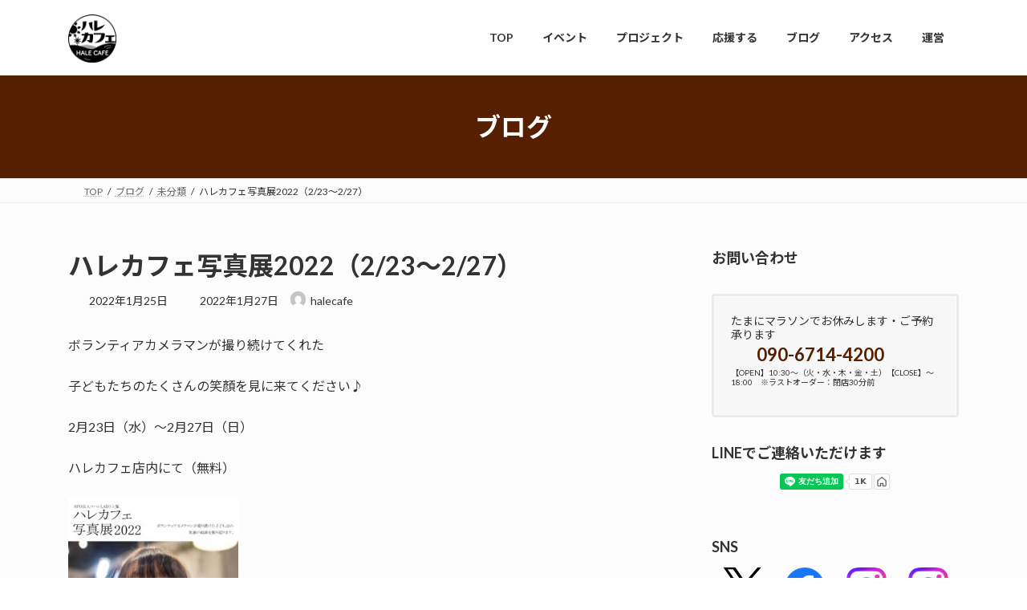

--- FILE ---
content_type: text/html; charset=UTF-8
request_url: https://halecafe.jp/2022/01/25/%E3%83%8F%E3%83%AC%E3%82%AB%E3%83%95%E3%82%A7%E5%86%99%E7%9C%9F%E5%B1%952022%EF%BC%882-23%E3%80%9C2-27%EF%BC%89/
body_size: 21535
content:
<!DOCTYPE html>
<html lang="ja">
<head>
<meta charset="utf-8">
<meta http-equiv="X-UA-Compatible" content="IE=edge">
<meta name="viewport" content="width=device-width, initial-scale=1">
<!-- Global site tag (gtag.js) - Google Analytics -->
<script async src="https://www.googletagmanager.com/gtag/js?id=UA-157128645-1"></script>
<script>
window.dataLayer = window.dataLayer || [];
function gtag(){dataLayer.push(arguments);}
gtag('js', new Date());

gtag('config', 'UA-157128645-1');
</script><title>ハレカフェ写真展2022（2/23〜2/27） - ハレカフェ　ｂｙコハレLABO</title>
<meta name='robots' content='max-image-preview:large' />
<link rel="alternate" type="application/rss+xml" title="ハレカフェ　ｂｙコハレLABO &raquo; フィード" href="https://halecafe.jp/feed/" />
<link rel="alternate" type="application/rss+xml" title="ハレカフェ　ｂｙコハレLABO &raquo; コメントフィード" href="https://halecafe.jp/comments/feed/" />
<link rel="alternate" title="oEmbed (JSON)" type="application/json+oembed" href="https://halecafe.jp/wp-json/oembed/1.0/embed?url=https%3A%2F%2Fhalecafe.jp%2F2022%2F01%2F25%2F%25e3%2583%258f%25e3%2583%25ac%25e3%2582%25ab%25e3%2583%2595%25e3%2582%25a7%25e5%2586%2599%25e7%259c%259f%25e5%25b1%25952022%25ef%25bc%25882-23%25e3%2580%259c2-27%25ef%25bc%2589%2F" />
<link rel="alternate" title="oEmbed (XML)" type="text/xml+oembed" href="https://halecafe.jp/wp-json/oembed/1.0/embed?url=https%3A%2F%2Fhalecafe.jp%2F2022%2F01%2F25%2F%25e3%2583%258f%25e3%2583%25ac%25e3%2582%25ab%25e3%2583%2595%25e3%2582%25a7%25e5%2586%2599%25e7%259c%259f%25e5%25b1%25952022%25ef%25bc%25882-23%25e3%2580%259c2-27%25ef%25bc%2589%2F&#038;format=xml" />
<style id='wp-img-auto-sizes-contain-inline-css' type='text/css'>
img:is([sizes=auto i],[sizes^="auto," i]){contain-intrinsic-size:3000px 1500px}
/*# sourceURL=wp-img-auto-sizes-contain-inline-css */
</style>
<link rel='preload' id='vkExUnit_common_style-css-preload' href='https://halecafe.jp/wp-content/plugins/vk-all-in-one-expansion-unit/assets/css/vkExUnit_style.css?ver=9.113.0.1' as='style' onload="this.onload=null;this.rel='stylesheet'"/>
<link rel='stylesheet' id='vkExUnit_common_style-css' href='https://halecafe.jp/wp-content/plugins/vk-all-in-one-expansion-unit/assets/css/vkExUnit_style.css?ver=9.113.0.1' media='print' onload="this.media='all'; this.onload=null;">
<style id='vkExUnit_common_style-inline-css' type='text/css'>
:root {--ver_page_top_button_url:url(https://halecafe.jp/wp-content/plugins/vk-all-in-one-expansion-unit/assets/images/to-top-btn-icon.svg);}@font-face {font-weight: normal;font-style: normal;font-family: "vk_sns";src: url("https://halecafe.jp/wp-content/plugins/vk-all-in-one-expansion-unit/inc/sns/icons/fonts/vk_sns.eot?-bq20cj");src: url("https://halecafe.jp/wp-content/plugins/vk-all-in-one-expansion-unit/inc/sns/icons/fonts/vk_sns.eot?#iefix-bq20cj") format("embedded-opentype"),url("https://halecafe.jp/wp-content/plugins/vk-all-in-one-expansion-unit/inc/sns/icons/fonts/vk_sns.woff?-bq20cj") format("woff"),url("https://halecafe.jp/wp-content/plugins/vk-all-in-one-expansion-unit/inc/sns/icons/fonts/vk_sns.ttf?-bq20cj") format("truetype"),url("https://halecafe.jp/wp-content/plugins/vk-all-in-one-expansion-unit/inc/sns/icons/fonts/vk_sns.svg?-bq20cj#vk_sns") format("svg");}
.veu_promotion-alert__content--text {border: 1px solid rgba(0,0,0,0.125);padding: 0.5em 1em;border-radius: var(--vk-size-radius);margin-bottom: var(--vk-margin-block-bottom);font-size: 0.875rem;}/* Alert Content部分に段落タグを入れた場合に最後の段落の余白を0にする */.veu_promotion-alert__content--text p:last-of-type{margin-bottom:0;margin-top: 0;}
/*# sourceURL=vkExUnit_common_style-inline-css */
</style>
<style id='wp-emoji-styles-inline-css' type='text/css'>

	img.wp-smiley, img.emoji {
		display: inline !important;
		border: none !important;
		box-shadow: none !important;
		height: 1em !important;
		width: 1em !important;
		margin: 0 0.07em !important;
		vertical-align: -0.1em !important;
		background: none !important;
		padding: 0 !important;
	}
/*# sourceURL=wp-emoji-styles-inline-css */
</style>
<style id='wp-block-library-inline-css' type='text/css'>
:root{--wp-block-synced-color:#7a00df;--wp-block-synced-color--rgb:122,0,223;--wp-bound-block-color:var(--wp-block-synced-color);--wp-editor-canvas-background:#ddd;--wp-admin-theme-color:#007cba;--wp-admin-theme-color--rgb:0,124,186;--wp-admin-theme-color-darker-10:#006ba1;--wp-admin-theme-color-darker-10--rgb:0,107,160.5;--wp-admin-theme-color-darker-20:#005a87;--wp-admin-theme-color-darker-20--rgb:0,90,135;--wp-admin-border-width-focus:2px}@media (min-resolution:192dpi){:root{--wp-admin-border-width-focus:1.5px}}.wp-element-button{cursor:pointer}:root .has-very-light-gray-background-color{background-color:#eee}:root .has-very-dark-gray-background-color{background-color:#313131}:root .has-very-light-gray-color{color:#eee}:root .has-very-dark-gray-color{color:#313131}:root .has-vivid-green-cyan-to-vivid-cyan-blue-gradient-background{background:linear-gradient(135deg,#00d084,#0693e3)}:root .has-purple-crush-gradient-background{background:linear-gradient(135deg,#34e2e4,#4721fb 50%,#ab1dfe)}:root .has-hazy-dawn-gradient-background{background:linear-gradient(135deg,#faaca8,#dad0ec)}:root .has-subdued-olive-gradient-background{background:linear-gradient(135deg,#fafae1,#67a671)}:root .has-atomic-cream-gradient-background{background:linear-gradient(135deg,#fdd79a,#004a59)}:root .has-nightshade-gradient-background{background:linear-gradient(135deg,#330968,#31cdcf)}:root .has-midnight-gradient-background{background:linear-gradient(135deg,#020381,#2874fc)}:root{--wp--preset--font-size--normal:16px;--wp--preset--font-size--huge:42px}.has-regular-font-size{font-size:1em}.has-larger-font-size{font-size:2.625em}.has-normal-font-size{font-size:var(--wp--preset--font-size--normal)}.has-huge-font-size{font-size:var(--wp--preset--font-size--huge)}.has-text-align-center{text-align:center}.has-text-align-left{text-align:left}.has-text-align-right{text-align:right}.has-fit-text{white-space:nowrap!important}#end-resizable-editor-section{display:none}.aligncenter{clear:both}.items-justified-left{justify-content:flex-start}.items-justified-center{justify-content:center}.items-justified-right{justify-content:flex-end}.items-justified-space-between{justify-content:space-between}.screen-reader-text{border:0;clip-path:inset(50%);height:1px;margin:-1px;overflow:hidden;padding:0;position:absolute;width:1px;word-wrap:normal!important}.screen-reader-text:focus{background-color:#ddd;clip-path:none;color:#444;display:block;font-size:1em;height:auto;left:5px;line-height:normal;padding:15px 23px 14px;text-decoration:none;top:5px;width:auto;z-index:100000}html :where(.has-border-color){border-style:solid}html :where([style*=border-top-color]){border-top-style:solid}html :where([style*=border-right-color]){border-right-style:solid}html :where([style*=border-bottom-color]){border-bottom-style:solid}html :where([style*=border-left-color]){border-left-style:solid}html :where([style*=border-width]){border-style:solid}html :where([style*=border-top-width]){border-top-style:solid}html :where([style*=border-right-width]){border-right-style:solid}html :where([style*=border-bottom-width]){border-bottom-style:solid}html :where([style*=border-left-width]){border-left-style:solid}html :where(img[class*=wp-image-]){height:auto;max-width:100%}:where(figure){margin:0 0 1em}html :where(.is-position-sticky){--wp-admin--admin-bar--position-offset:var(--wp-admin--admin-bar--height,0px)}@media screen and (max-width:600px){html :where(.is-position-sticky){--wp-admin--admin-bar--position-offset:0px}}
.vk-cols--reverse{flex-direction:row-reverse}.vk-cols--hasbtn{margin-bottom:0}.vk-cols--hasbtn>.row>.vk_gridColumn_item,.vk-cols--hasbtn>.wp-block-column{position:relative;padding-bottom:3em}.vk-cols--hasbtn>.row>.vk_gridColumn_item>.wp-block-buttons,.vk-cols--hasbtn>.row>.vk_gridColumn_item>.vk_button,.vk-cols--hasbtn>.wp-block-column>.wp-block-buttons,.vk-cols--hasbtn>.wp-block-column>.vk_button{position:absolute;bottom:0;width:100%}.vk-cols--fit.wp-block-columns{gap:0}.vk-cols--fit.wp-block-columns,.vk-cols--fit.wp-block-columns:not(.is-not-stacked-on-mobile){margin-top:0;margin-bottom:0;justify-content:space-between}.vk-cols--fit.wp-block-columns>.wp-block-column *:last-child,.vk-cols--fit.wp-block-columns:not(.is-not-stacked-on-mobile)>.wp-block-column *:last-child{margin-bottom:0}.vk-cols--fit.wp-block-columns>.wp-block-column>.wp-block-cover,.vk-cols--fit.wp-block-columns:not(.is-not-stacked-on-mobile)>.wp-block-column>.wp-block-cover{margin-top:0}.vk-cols--fit.wp-block-columns.has-background,.vk-cols--fit.wp-block-columns:not(.is-not-stacked-on-mobile).has-background{padding:0}@media(max-width: 599px){.vk-cols--fit.wp-block-columns:not(.has-background)>.wp-block-column:not(.has-background),.vk-cols--fit.wp-block-columns:not(.is-not-stacked-on-mobile):not(.has-background)>.wp-block-column:not(.has-background){padding-left:0 !important;padding-right:0 !important}}@media(min-width: 782px){.vk-cols--fit.wp-block-columns .block-editor-block-list__block.wp-block-column:not(:first-child),.vk-cols--fit.wp-block-columns>.wp-block-column:not(:first-child),.vk-cols--fit.wp-block-columns:not(.is-not-stacked-on-mobile) .block-editor-block-list__block.wp-block-column:not(:first-child),.vk-cols--fit.wp-block-columns:not(.is-not-stacked-on-mobile)>.wp-block-column:not(:first-child){margin-left:0}}@media(min-width: 600px)and (max-width: 781px){.vk-cols--fit.wp-block-columns .wp-block-column:nth-child(2n),.vk-cols--fit.wp-block-columns:not(.is-not-stacked-on-mobile) .wp-block-column:nth-child(2n){margin-left:0}.vk-cols--fit.wp-block-columns .wp-block-column:not(:only-child),.vk-cols--fit.wp-block-columns:not(.is-not-stacked-on-mobile) .wp-block-column:not(:only-child){flex-basis:50% !important}}.vk-cols--fit--gap1.wp-block-columns{gap:1px}@media(min-width: 600px)and (max-width: 781px){.vk-cols--fit--gap1.wp-block-columns .wp-block-column:not(:only-child){flex-basis:calc(50% - 1px) !important}}.vk-cols--fit.vk-cols--grid>.block-editor-block-list__block,.vk-cols--fit.vk-cols--grid>.wp-block-column,.vk-cols--fit.vk-cols--grid:not(.is-not-stacked-on-mobile)>.block-editor-block-list__block,.vk-cols--fit.vk-cols--grid:not(.is-not-stacked-on-mobile)>.wp-block-column{flex-basis:50%;box-sizing:border-box}@media(max-width: 599px){.vk-cols--fit.vk-cols--grid.vk-cols--grid--alignfull>.wp-block-column:nth-child(2)>.wp-block-cover,.vk-cols--fit.vk-cols--grid.vk-cols--grid--alignfull>.wp-block-column:nth-child(2)>.vk_outer,.vk-cols--fit.vk-cols--grid:not(.is-not-stacked-on-mobile).vk-cols--grid--alignfull>.wp-block-column:nth-child(2)>.wp-block-cover,.vk-cols--fit.vk-cols--grid:not(.is-not-stacked-on-mobile).vk-cols--grid--alignfull>.wp-block-column:nth-child(2)>.vk_outer{width:100vw;margin-right:calc((100% - 100vw)/2);margin-left:calc((100% - 100vw)/2)}}@media(min-width: 600px){.vk-cols--fit.vk-cols--grid.vk-cols--grid--alignfull>.wp-block-column:nth-child(2)>.wp-block-cover,.vk-cols--fit.vk-cols--grid.vk-cols--grid--alignfull>.wp-block-column:nth-child(2)>.vk_outer,.vk-cols--fit.vk-cols--grid:not(.is-not-stacked-on-mobile).vk-cols--grid--alignfull>.wp-block-column:nth-child(2)>.wp-block-cover,.vk-cols--fit.vk-cols--grid:not(.is-not-stacked-on-mobile).vk-cols--grid--alignfull>.wp-block-column:nth-child(2)>.vk_outer{margin-right:calc(100% - 50vw);width:50vw}}@media(min-width: 600px){.vk-cols--fit.vk-cols--grid.vk-cols--grid--alignfull.vk-cols--reverse>.wp-block-column,.vk-cols--fit.vk-cols--grid:not(.is-not-stacked-on-mobile).vk-cols--grid--alignfull.vk-cols--reverse>.wp-block-column{margin-left:0;margin-right:0}.vk-cols--fit.vk-cols--grid.vk-cols--grid--alignfull.vk-cols--reverse>.wp-block-column:nth-child(2)>.wp-block-cover,.vk-cols--fit.vk-cols--grid.vk-cols--grid--alignfull.vk-cols--reverse>.wp-block-column:nth-child(2)>.vk_outer,.vk-cols--fit.vk-cols--grid:not(.is-not-stacked-on-mobile).vk-cols--grid--alignfull.vk-cols--reverse>.wp-block-column:nth-child(2)>.wp-block-cover,.vk-cols--fit.vk-cols--grid:not(.is-not-stacked-on-mobile).vk-cols--grid--alignfull.vk-cols--reverse>.wp-block-column:nth-child(2)>.vk_outer{margin-left:calc(100% - 50vw)}}.vk-cols--menu h2,.vk-cols--menu h3,.vk-cols--menu h4,.vk-cols--menu h5{margin-bottom:.2em;text-shadow:#000 0 0 10px}.vk-cols--menu h2:first-child,.vk-cols--menu h3:first-child,.vk-cols--menu h4:first-child,.vk-cols--menu h5:first-child{margin-top:0}.vk-cols--menu p{margin-bottom:1rem;text-shadow:#000 0 0 10px}.vk-cols--menu .wp-block-cover__inner-container:last-child{margin-bottom:0}.vk-cols--fitbnrs .wp-block-column .wp-block-cover:hover img{filter:unset}.vk-cols--fitbnrs .wp-block-column .wp-block-cover:hover{background-color:unset}.vk-cols--fitbnrs .wp-block-column .wp-block-cover:hover .wp-block-cover__image-background{filter:unset !important}.vk-cols--fitbnrs .wp-block-cover .wp-block-cover__inner-container{position:absolute;height:100%;width:100%}.vk-cols--fitbnrs .vk_button{height:100%;margin:0}.vk-cols--fitbnrs .vk_button .vk_button_btn,.vk-cols--fitbnrs .vk_button .btn{height:100%;width:100%;border:none;box-shadow:none;background-color:unset !important;transition:unset}.vk-cols--fitbnrs .vk_button .vk_button_btn:hover,.vk-cols--fitbnrs .vk_button .btn:hover{transition:unset}.vk-cols--fitbnrs .vk_button .vk_button_btn:after,.vk-cols--fitbnrs .vk_button .btn:after{border:none}.vk-cols--fitbnrs .vk_button .vk_button_link_txt{width:100%;position:absolute;top:50%;left:50%;transform:translateY(-50%) translateX(-50%);font-size:2rem;text-shadow:#000 0 0 10px}.vk-cols--fitbnrs .vk_button .vk_button_link_subCaption{width:100%;position:absolute;top:calc(50% + 2.2em);left:50%;transform:translateY(-50%) translateX(-50%);text-shadow:#000 0 0 10px}@media(min-width: 992px){.vk-cols--media.wp-block-columns{gap:3rem}}.vk-fit-map figure{margin-bottom:0}.vk-fit-map iframe{position:relative;margin-bottom:0;display:block;max-height:400px;width:100vw}.vk-fit-map:is(.alignfull,.alignwide) div{max-width:100%}.vk-table--th--width25 :where(tr>*:first-child){width:25%}.vk-table--th--width30 :where(tr>*:first-child){width:30%}.vk-table--th--width35 :where(tr>*:first-child){width:35%}.vk-table--th--width40 :where(tr>*:first-child){width:40%}.vk-table--th--bg-bright :where(tr>*:first-child){background-color:var(--wp--preset--color--bg-secondary, rgba(0, 0, 0, 0.05))}@media(max-width: 599px){.vk-table--mobile-block :is(th,td){width:100%;display:block}.vk-table--mobile-block.wp-block-table table :is(th,td){border-top:none}}.vk-table--width--th25 :where(tr>*:first-child){width:25%}.vk-table--width--th30 :where(tr>*:first-child){width:30%}.vk-table--width--th35 :where(tr>*:first-child){width:35%}.vk-table--width--th40 :where(tr>*:first-child){width:40%}.no-margin{margin:0}@media(max-width: 599px){.wp-block-image.vk-aligncenter--mobile>.alignright{float:none;margin-left:auto;margin-right:auto}.vk-no-padding-horizontal--mobile{padding-left:0 !important;padding-right:0 !important}}
/* VK Color Palettes */:root{ --wp--preset--color--vk-color-primary:#561f00}/* --vk-color-primary is deprecated. */:root{ --vk-color-primary: var(--wp--preset--color--vk-color-primary);}:root{ --wp--preset--color--vk-color-primary-dark:#451900}/* --vk-color-primary-dark is deprecated. */:root{ --vk-color-primary-dark: var(--wp--preset--color--vk-color-primary-dark);}:root{ --wp--preset--color--vk-color-primary-vivid:#5f2200}/* --vk-color-primary-vivid is deprecated. */:root{ --vk-color-primary-vivid: var(--wp--preset--color--vk-color-primary-vivid);}

/*# sourceURL=wp-block-library-inline-css */
</style><style id='wp-block-gallery-inline-css' type='text/css'>
.blocks-gallery-grid:not(.has-nested-images),.wp-block-gallery:not(.has-nested-images){display:flex;flex-wrap:wrap;list-style-type:none;margin:0;padding:0}.blocks-gallery-grid:not(.has-nested-images) .blocks-gallery-image,.blocks-gallery-grid:not(.has-nested-images) .blocks-gallery-item,.wp-block-gallery:not(.has-nested-images) .blocks-gallery-image,.wp-block-gallery:not(.has-nested-images) .blocks-gallery-item{display:flex;flex-direction:column;flex-grow:1;justify-content:center;margin:0 1em 1em 0;position:relative;width:calc(50% - 1em)}.blocks-gallery-grid:not(.has-nested-images) .blocks-gallery-image:nth-of-type(2n),.blocks-gallery-grid:not(.has-nested-images) .blocks-gallery-item:nth-of-type(2n),.wp-block-gallery:not(.has-nested-images) .blocks-gallery-image:nth-of-type(2n),.wp-block-gallery:not(.has-nested-images) .blocks-gallery-item:nth-of-type(2n){margin-right:0}.blocks-gallery-grid:not(.has-nested-images) .blocks-gallery-image figure,.blocks-gallery-grid:not(.has-nested-images) .blocks-gallery-item figure,.wp-block-gallery:not(.has-nested-images) .blocks-gallery-image figure,.wp-block-gallery:not(.has-nested-images) .blocks-gallery-item figure{align-items:flex-end;display:flex;height:100%;justify-content:flex-start;margin:0}.blocks-gallery-grid:not(.has-nested-images) .blocks-gallery-image img,.blocks-gallery-grid:not(.has-nested-images) .blocks-gallery-item img,.wp-block-gallery:not(.has-nested-images) .blocks-gallery-image img,.wp-block-gallery:not(.has-nested-images) .blocks-gallery-item img{display:block;height:auto;max-width:100%;width:auto}.blocks-gallery-grid:not(.has-nested-images) .blocks-gallery-image figcaption,.blocks-gallery-grid:not(.has-nested-images) .blocks-gallery-item figcaption,.wp-block-gallery:not(.has-nested-images) .blocks-gallery-image figcaption,.wp-block-gallery:not(.has-nested-images) .blocks-gallery-item figcaption{background:linear-gradient(0deg,#000000b3,#0000004d 70%,#0000);bottom:0;box-sizing:border-box;color:#fff;font-size:.8em;margin:0;max-height:100%;overflow:auto;padding:3em .77em .7em;position:absolute;text-align:center;width:100%;z-index:2}.blocks-gallery-grid:not(.has-nested-images) .blocks-gallery-image figcaption img,.blocks-gallery-grid:not(.has-nested-images) .blocks-gallery-item figcaption img,.wp-block-gallery:not(.has-nested-images) .blocks-gallery-image figcaption img,.wp-block-gallery:not(.has-nested-images) .blocks-gallery-item figcaption img{display:inline}.blocks-gallery-grid:not(.has-nested-images) figcaption,.wp-block-gallery:not(.has-nested-images) figcaption{flex-grow:1}.blocks-gallery-grid:not(.has-nested-images).is-cropped .blocks-gallery-image a,.blocks-gallery-grid:not(.has-nested-images).is-cropped .blocks-gallery-image img,.blocks-gallery-grid:not(.has-nested-images).is-cropped .blocks-gallery-item a,.blocks-gallery-grid:not(.has-nested-images).is-cropped .blocks-gallery-item img,.wp-block-gallery:not(.has-nested-images).is-cropped .blocks-gallery-image a,.wp-block-gallery:not(.has-nested-images).is-cropped .blocks-gallery-image img,.wp-block-gallery:not(.has-nested-images).is-cropped .blocks-gallery-item a,.wp-block-gallery:not(.has-nested-images).is-cropped .blocks-gallery-item img{flex:1;height:100%;object-fit:cover;width:100%}.blocks-gallery-grid:not(.has-nested-images).columns-1 .blocks-gallery-image,.blocks-gallery-grid:not(.has-nested-images).columns-1 .blocks-gallery-item,.wp-block-gallery:not(.has-nested-images).columns-1 .blocks-gallery-image,.wp-block-gallery:not(.has-nested-images).columns-1 .blocks-gallery-item{margin-right:0;width:100%}@media (min-width:600px){.blocks-gallery-grid:not(.has-nested-images).columns-3 .blocks-gallery-image,.blocks-gallery-grid:not(.has-nested-images).columns-3 .blocks-gallery-item,.wp-block-gallery:not(.has-nested-images).columns-3 .blocks-gallery-image,.wp-block-gallery:not(.has-nested-images).columns-3 .blocks-gallery-item{margin-right:1em;width:calc(33.33333% - .66667em)}.blocks-gallery-grid:not(.has-nested-images).columns-4 .blocks-gallery-image,.blocks-gallery-grid:not(.has-nested-images).columns-4 .blocks-gallery-item,.wp-block-gallery:not(.has-nested-images).columns-4 .blocks-gallery-image,.wp-block-gallery:not(.has-nested-images).columns-4 .blocks-gallery-item{margin-right:1em;width:calc(25% - .75em)}.blocks-gallery-grid:not(.has-nested-images).columns-5 .blocks-gallery-image,.blocks-gallery-grid:not(.has-nested-images).columns-5 .blocks-gallery-item,.wp-block-gallery:not(.has-nested-images).columns-5 .blocks-gallery-image,.wp-block-gallery:not(.has-nested-images).columns-5 .blocks-gallery-item{margin-right:1em;width:calc(20% - .8em)}.blocks-gallery-grid:not(.has-nested-images).columns-6 .blocks-gallery-image,.blocks-gallery-grid:not(.has-nested-images).columns-6 .blocks-gallery-item,.wp-block-gallery:not(.has-nested-images).columns-6 .blocks-gallery-image,.wp-block-gallery:not(.has-nested-images).columns-6 .blocks-gallery-item{margin-right:1em;width:calc(16.66667% - .83333em)}.blocks-gallery-grid:not(.has-nested-images).columns-7 .blocks-gallery-image,.blocks-gallery-grid:not(.has-nested-images).columns-7 .blocks-gallery-item,.wp-block-gallery:not(.has-nested-images).columns-7 .blocks-gallery-image,.wp-block-gallery:not(.has-nested-images).columns-7 .blocks-gallery-item{margin-right:1em;width:calc(14.28571% - .85714em)}.blocks-gallery-grid:not(.has-nested-images).columns-8 .blocks-gallery-image,.blocks-gallery-grid:not(.has-nested-images).columns-8 .blocks-gallery-item,.wp-block-gallery:not(.has-nested-images).columns-8 .blocks-gallery-image,.wp-block-gallery:not(.has-nested-images).columns-8 .blocks-gallery-item{margin-right:1em;width:calc(12.5% - .875em)}.blocks-gallery-grid:not(.has-nested-images).columns-1 .blocks-gallery-image:nth-of-type(1n),.blocks-gallery-grid:not(.has-nested-images).columns-1 .blocks-gallery-item:nth-of-type(1n),.blocks-gallery-grid:not(.has-nested-images).columns-2 .blocks-gallery-image:nth-of-type(2n),.blocks-gallery-grid:not(.has-nested-images).columns-2 .blocks-gallery-item:nth-of-type(2n),.blocks-gallery-grid:not(.has-nested-images).columns-3 .blocks-gallery-image:nth-of-type(3n),.blocks-gallery-grid:not(.has-nested-images).columns-3 .blocks-gallery-item:nth-of-type(3n),.blocks-gallery-grid:not(.has-nested-images).columns-4 .blocks-gallery-image:nth-of-type(4n),.blocks-gallery-grid:not(.has-nested-images).columns-4 .blocks-gallery-item:nth-of-type(4n),.blocks-gallery-grid:not(.has-nested-images).columns-5 .blocks-gallery-image:nth-of-type(5n),.blocks-gallery-grid:not(.has-nested-images).columns-5 .blocks-gallery-item:nth-of-type(5n),.blocks-gallery-grid:not(.has-nested-images).columns-6 .blocks-gallery-image:nth-of-type(6n),.blocks-gallery-grid:not(.has-nested-images).columns-6 .blocks-gallery-item:nth-of-type(6n),.blocks-gallery-grid:not(.has-nested-images).columns-7 .blocks-gallery-image:nth-of-type(7n),.blocks-gallery-grid:not(.has-nested-images).columns-7 .blocks-gallery-item:nth-of-type(7n),.blocks-gallery-grid:not(.has-nested-images).columns-8 .blocks-gallery-image:nth-of-type(8n),.blocks-gallery-grid:not(.has-nested-images).columns-8 .blocks-gallery-item:nth-of-type(8n),.wp-block-gallery:not(.has-nested-images).columns-1 .blocks-gallery-image:nth-of-type(1n),.wp-block-gallery:not(.has-nested-images).columns-1 .blocks-gallery-item:nth-of-type(1n),.wp-block-gallery:not(.has-nested-images).columns-2 .blocks-gallery-image:nth-of-type(2n),.wp-block-gallery:not(.has-nested-images).columns-2 .blocks-gallery-item:nth-of-type(2n),.wp-block-gallery:not(.has-nested-images).columns-3 .blocks-gallery-image:nth-of-type(3n),.wp-block-gallery:not(.has-nested-images).columns-3 .blocks-gallery-item:nth-of-type(3n),.wp-block-gallery:not(.has-nested-images).columns-4 .blocks-gallery-image:nth-of-type(4n),.wp-block-gallery:not(.has-nested-images).columns-4 .blocks-gallery-item:nth-of-type(4n),.wp-block-gallery:not(.has-nested-images).columns-5 .blocks-gallery-image:nth-of-type(5n),.wp-block-gallery:not(.has-nested-images).columns-5 .blocks-gallery-item:nth-of-type(5n),.wp-block-gallery:not(.has-nested-images).columns-6 .blocks-gallery-image:nth-of-type(6n),.wp-block-gallery:not(.has-nested-images).columns-6 .blocks-gallery-item:nth-of-type(6n),.wp-block-gallery:not(.has-nested-images).columns-7 .blocks-gallery-image:nth-of-type(7n),.wp-block-gallery:not(.has-nested-images).columns-7 .blocks-gallery-item:nth-of-type(7n),.wp-block-gallery:not(.has-nested-images).columns-8 .blocks-gallery-image:nth-of-type(8n),.wp-block-gallery:not(.has-nested-images).columns-8 .blocks-gallery-item:nth-of-type(8n){margin-right:0}}.blocks-gallery-grid:not(.has-nested-images) .blocks-gallery-image:last-child,.blocks-gallery-grid:not(.has-nested-images) .blocks-gallery-item:last-child,.wp-block-gallery:not(.has-nested-images) .blocks-gallery-image:last-child,.wp-block-gallery:not(.has-nested-images) .blocks-gallery-item:last-child{margin-right:0}.blocks-gallery-grid:not(.has-nested-images).alignleft,.blocks-gallery-grid:not(.has-nested-images).alignright,.wp-block-gallery:not(.has-nested-images).alignleft,.wp-block-gallery:not(.has-nested-images).alignright{max-width:420px;width:100%}.blocks-gallery-grid:not(.has-nested-images).aligncenter .blocks-gallery-item figure,.wp-block-gallery:not(.has-nested-images).aligncenter .blocks-gallery-item figure{justify-content:center}.wp-block-gallery:not(.is-cropped) .blocks-gallery-item{align-self:flex-start}figure.wp-block-gallery.has-nested-images{align-items:normal}.wp-block-gallery.has-nested-images figure.wp-block-image:not(#individual-image){margin:0;width:calc(50% - var(--wp--style--unstable-gallery-gap, 16px)/2)}.wp-block-gallery.has-nested-images figure.wp-block-image{box-sizing:border-box;display:flex;flex-direction:column;flex-grow:1;justify-content:center;max-width:100%;position:relative}.wp-block-gallery.has-nested-images figure.wp-block-image>a,.wp-block-gallery.has-nested-images figure.wp-block-image>div{flex-direction:column;flex-grow:1;margin:0}.wp-block-gallery.has-nested-images figure.wp-block-image img{display:block;height:auto;max-width:100%!important;width:auto}.wp-block-gallery.has-nested-images figure.wp-block-image figcaption,.wp-block-gallery.has-nested-images figure.wp-block-image:has(figcaption):before{bottom:0;left:0;max-height:100%;position:absolute;right:0}.wp-block-gallery.has-nested-images figure.wp-block-image:has(figcaption):before{backdrop-filter:blur(3px);content:"";height:100%;-webkit-mask-image:linear-gradient(0deg,#000 20%,#0000);mask-image:linear-gradient(0deg,#000 20%,#0000);max-height:40%;pointer-events:none}.wp-block-gallery.has-nested-images figure.wp-block-image figcaption{box-sizing:border-box;color:#fff;font-size:13px;margin:0;overflow:auto;padding:1em;text-align:center;text-shadow:0 0 1.5px #000}.wp-block-gallery.has-nested-images figure.wp-block-image figcaption::-webkit-scrollbar{height:12px;width:12px}.wp-block-gallery.has-nested-images figure.wp-block-image figcaption::-webkit-scrollbar-track{background-color:initial}.wp-block-gallery.has-nested-images figure.wp-block-image figcaption::-webkit-scrollbar-thumb{background-clip:padding-box;background-color:initial;border:3px solid #0000;border-radius:8px}.wp-block-gallery.has-nested-images figure.wp-block-image figcaption:focus-within::-webkit-scrollbar-thumb,.wp-block-gallery.has-nested-images figure.wp-block-image figcaption:focus::-webkit-scrollbar-thumb,.wp-block-gallery.has-nested-images figure.wp-block-image figcaption:hover::-webkit-scrollbar-thumb{background-color:#fffc}.wp-block-gallery.has-nested-images figure.wp-block-image figcaption{scrollbar-color:#0000 #0000;scrollbar-gutter:stable both-edges;scrollbar-width:thin}.wp-block-gallery.has-nested-images figure.wp-block-image figcaption:focus,.wp-block-gallery.has-nested-images figure.wp-block-image figcaption:focus-within,.wp-block-gallery.has-nested-images figure.wp-block-image figcaption:hover{scrollbar-color:#fffc #0000}.wp-block-gallery.has-nested-images figure.wp-block-image figcaption{will-change:transform}@media (hover:none){.wp-block-gallery.has-nested-images figure.wp-block-image figcaption{scrollbar-color:#fffc #0000}}.wp-block-gallery.has-nested-images figure.wp-block-image figcaption{background:linear-gradient(0deg,#0006,#0000)}.wp-block-gallery.has-nested-images figure.wp-block-image figcaption img{display:inline}.wp-block-gallery.has-nested-images figure.wp-block-image figcaption a{color:inherit}.wp-block-gallery.has-nested-images figure.wp-block-image.has-custom-border img{box-sizing:border-box}.wp-block-gallery.has-nested-images figure.wp-block-image.has-custom-border>a,.wp-block-gallery.has-nested-images figure.wp-block-image.has-custom-border>div,.wp-block-gallery.has-nested-images figure.wp-block-image.is-style-rounded>a,.wp-block-gallery.has-nested-images figure.wp-block-image.is-style-rounded>div{flex:1 1 auto}.wp-block-gallery.has-nested-images figure.wp-block-image.has-custom-border figcaption,.wp-block-gallery.has-nested-images figure.wp-block-image.is-style-rounded figcaption{background:none;color:inherit;flex:initial;margin:0;padding:10px 10px 9px;position:relative;text-shadow:none}.wp-block-gallery.has-nested-images figure.wp-block-image.has-custom-border:before,.wp-block-gallery.has-nested-images figure.wp-block-image.is-style-rounded:before{content:none}.wp-block-gallery.has-nested-images figcaption{flex-basis:100%;flex-grow:1;text-align:center}.wp-block-gallery.has-nested-images:not(.is-cropped) figure.wp-block-image:not(#individual-image){margin-bottom:auto;margin-top:0}.wp-block-gallery.has-nested-images.is-cropped figure.wp-block-image:not(#individual-image){align-self:inherit}.wp-block-gallery.has-nested-images.is-cropped figure.wp-block-image:not(#individual-image)>a,.wp-block-gallery.has-nested-images.is-cropped figure.wp-block-image:not(#individual-image)>div:not(.components-drop-zone){display:flex}.wp-block-gallery.has-nested-images.is-cropped figure.wp-block-image:not(#individual-image) a,.wp-block-gallery.has-nested-images.is-cropped figure.wp-block-image:not(#individual-image) img{flex:1 0 0%;height:100%;object-fit:cover;width:100%}.wp-block-gallery.has-nested-images.columns-1 figure.wp-block-image:not(#individual-image){width:100%}@media (min-width:600px){.wp-block-gallery.has-nested-images.columns-3 figure.wp-block-image:not(#individual-image){width:calc(33.33333% - var(--wp--style--unstable-gallery-gap, 16px)*.66667)}.wp-block-gallery.has-nested-images.columns-4 figure.wp-block-image:not(#individual-image){width:calc(25% - var(--wp--style--unstable-gallery-gap, 16px)*.75)}.wp-block-gallery.has-nested-images.columns-5 figure.wp-block-image:not(#individual-image){width:calc(20% - var(--wp--style--unstable-gallery-gap, 16px)*.8)}.wp-block-gallery.has-nested-images.columns-6 figure.wp-block-image:not(#individual-image){width:calc(16.66667% - var(--wp--style--unstable-gallery-gap, 16px)*.83333)}.wp-block-gallery.has-nested-images.columns-7 figure.wp-block-image:not(#individual-image){width:calc(14.28571% - var(--wp--style--unstable-gallery-gap, 16px)*.85714)}.wp-block-gallery.has-nested-images.columns-8 figure.wp-block-image:not(#individual-image){width:calc(12.5% - var(--wp--style--unstable-gallery-gap, 16px)*.875)}.wp-block-gallery.has-nested-images.columns-default figure.wp-block-image:not(#individual-image){width:calc(33.33% - var(--wp--style--unstable-gallery-gap, 16px)*.66667)}.wp-block-gallery.has-nested-images.columns-default figure.wp-block-image:not(#individual-image):first-child:nth-last-child(2),.wp-block-gallery.has-nested-images.columns-default figure.wp-block-image:not(#individual-image):first-child:nth-last-child(2)~figure.wp-block-image:not(#individual-image){width:calc(50% - var(--wp--style--unstable-gallery-gap, 16px)*.5)}.wp-block-gallery.has-nested-images.columns-default figure.wp-block-image:not(#individual-image):first-child:last-child{width:100%}}.wp-block-gallery.has-nested-images.alignleft,.wp-block-gallery.has-nested-images.alignright{max-width:420px;width:100%}.wp-block-gallery.has-nested-images.aligncenter{justify-content:center}
/*# sourceURL=https://halecafe.jp/wp-includes/blocks/gallery/style.min.css */
</style>
<style id='wp-block-image-inline-css' type='text/css'>
.wp-block-image>a,.wp-block-image>figure>a{display:inline-block}.wp-block-image img{box-sizing:border-box;height:auto;max-width:100%;vertical-align:bottom}@media not (prefers-reduced-motion){.wp-block-image img.hide{visibility:hidden}.wp-block-image img.show{animation:show-content-image .4s}}.wp-block-image[style*=border-radius] img,.wp-block-image[style*=border-radius]>a{border-radius:inherit}.wp-block-image.has-custom-border img{box-sizing:border-box}.wp-block-image.aligncenter{text-align:center}.wp-block-image.alignfull>a,.wp-block-image.alignwide>a{width:100%}.wp-block-image.alignfull img,.wp-block-image.alignwide img{height:auto;width:100%}.wp-block-image .aligncenter,.wp-block-image .alignleft,.wp-block-image .alignright,.wp-block-image.aligncenter,.wp-block-image.alignleft,.wp-block-image.alignright{display:table}.wp-block-image .aligncenter>figcaption,.wp-block-image .alignleft>figcaption,.wp-block-image .alignright>figcaption,.wp-block-image.aligncenter>figcaption,.wp-block-image.alignleft>figcaption,.wp-block-image.alignright>figcaption{caption-side:bottom;display:table-caption}.wp-block-image .alignleft{float:left;margin:.5em 1em .5em 0}.wp-block-image .alignright{float:right;margin:.5em 0 .5em 1em}.wp-block-image .aligncenter{margin-left:auto;margin-right:auto}.wp-block-image :where(figcaption){margin-bottom:1em;margin-top:.5em}.wp-block-image.is-style-circle-mask img{border-radius:9999px}@supports ((-webkit-mask-image:none) or (mask-image:none)) or (-webkit-mask-image:none){.wp-block-image.is-style-circle-mask img{border-radius:0;-webkit-mask-image:url('data:image/svg+xml;utf8,<svg viewBox="0 0 100 100" xmlns="http://www.w3.org/2000/svg"><circle cx="50" cy="50" r="50"/></svg>');mask-image:url('data:image/svg+xml;utf8,<svg viewBox="0 0 100 100" xmlns="http://www.w3.org/2000/svg"><circle cx="50" cy="50" r="50"/></svg>');mask-mode:alpha;-webkit-mask-position:center;mask-position:center;-webkit-mask-repeat:no-repeat;mask-repeat:no-repeat;-webkit-mask-size:contain;mask-size:contain}}:root :where(.wp-block-image.is-style-rounded img,.wp-block-image .is-style-rounded img){border-radius:9999px}.wp-block-image figure{margin:0}.wp-lightbox-container{display:flex;flex-direction:column;position:relative}.wp-lightbox-container img{cursor:zoom-in}.wp-lightbox-container img:hover+button{opacity:1}.wp-lightbox-container button{align-items:center;backdrop-filter:blur(16px) saturate(180%);background-color:#5a5a5a40;border:none;border-radius:4px;cursor:zoom-in;display:flex;height:20px;justify-content:center;opacity:0;padding:0;position:absolute;right:16px;text-align:center;top:16px;width:20px;z-index:100}@media not (prefers-reduced-motion){.wp-lightbox-container button{transition:opacity .2s ease}}.wp-lightbox-container button:focus-visible{outline:3px auto #5a5a5a40;outline:3px auto -webkit-focus-ring-color;outline-offset:3px}.wp-lightbox-container button:hover{cursor:pointer;opacity:1}.wp-lightbox-container button:focus{opacity:1}.wp-lightbox-container button:focus,.wp-lightbox-container button:hover,.wp-lightbox-container button:not(:hover):not(:active):not(.has-background){background-color:#5a5a5a40;border:none}.wp-lightbox-overlay{box-sizing:border-box;cursor:zoom-out;height:100vh;left:0;overflow:hidden;position:fixed;top:0;visibility:hidden;width:100%;z-index:100000}.wp-lightbox-overlay .close-button{align-items:center;cursor:pointer;display:flex;justify-content:center;min-height:40px;min-width:40px;padding:0;position:absolute;right:calc(env(safe-area-inset-right) + 16px);top:calc(env(safe-area-inset-top) + 16px);z-index:5000000}.wp-lightbox-overlay .close-button:focus,.wp-lightbox-overlay .close-button:hover,.wp-lightbox-overlay .close-button:not(:hover):not(:active):not(.has-background){background:none;border:none}.wp-lightbox-overlay .lightbox-image-container{height:var(--wp--lightbox-container-height);left:50%;overflow:hidden;position:absolute;top:50%;transform:translate(-50%,-50%);transform-origin:top left;width:var(--wp--lightbox-container-width);z-index:9999999999}.wp-lightbox-overlay .wp-block-image{align-items:center;box-sizing:border-box;display:flex;height:100%;justify-content:center;margin:0;position:relative;transform-origin:0 0;width:100%;z-index:3000000}.wp-lightbox-overlay .wp-block-image img{height:var(--wp--lightbox-image-height);min-height:var(--wp--lightbox-image-height);min-width:var(--wp--lightbox-image-width);width:var(--wp--lightbox-image-width)}.wp-lightbox-overlay .wp-block-image figcaption{display:none}.wp-lightbox-overlay button{background:none;border:none}.wp-lightbox-overlay .scrim{background-color:#fff;height:100%;opacity:.9;position:absolute;width:100%;z-index:2000000}.wp-lightbox-overlay.active{visibility:visible}@media not (prefers-reduced-motion){.wp-lightbox-overlay.active{animation:turn-on-visibility .25s both}.wp-lightbox-overlay.active img{animation:turn-on-visibility .35s both}.wp-lightbox-overlay.show-closing-animation:not(.active){animation:turn-off-visibility .35s both}.wp-lightbox-overlay.show-closing-animation:not(.active) img{animation:turn-off-visibility .25s both}.wp-lightbox-overlay.zoom.active{animation:none;opacity:1;visibility:visible}.wp-lightbox-overlay.zoom.active .lightbox-image-container{animation:lightbox-zoom-in .4s}.wp-lightbox-overlay.zoom.active .lightbox-image-container img{animation:none}.wp-lightbox-overlay.zoom.active .scrim{animation:turn-on-visibility .4s forwards}.wp-lightbox-overlay.zoom.show-closing-animation:not(.active){animation:none}.wp-lightbox-overlay.zoom.show-closing-animation:not(.active) .lightbox-image-container{animation:lightbox-zoom-out .4s}.wp-lightbox-overlay.zoom.show-closing-animation:not(.active) .lightbox-image-container img{animation:none}.wp-lightbox-overlay.zoom.show-closing-animation:not(.active) .scrim{animation:turn-off-visibility .4s forwards}}@keyframes show-content-image{0%{visibility:hidden}99%{visibility:hidden}to{visibility:visible}}@keyframes turn-on-visibility{0%{opacity:0}to{opacity:1}}@keyframes turn-off-visibility{0%{opacity:1;visibility:visible}99%{opacity:0;visibility:visible}to{opacity:0;visibility:hidden}}@keyframes lightbox-zoom-in{0%{transform:translate(calc((-100vw + var(--wp--lightbox-scrollbar-width))/2 + var(--wp--lightbox-initial-left-position)),calc(-50vh + var(--wp--lightbox-initial-top-position))) scale(var(--wp--lightbox-scale))}to{transform:translate(-50%,-50%) scale(1)}}@keyframes lightbox-zoom-out{0%{transform:translate(-50%,-50%) scale(1);visibility:visible}99%{visibility:visible}to{transform:translate(calc((-100vw + var(--wp--lightbox-scrollbar-width))/2 + var(--wp--lightbox-initial-left-position)),calc(-50vh + var(--wp--lightbox-initial-top-position))) scale(var(--wp--lightbox-scale));visibility:hidden}}
/*# sourceURL=https://halecafe.jp/wp-includes/blocks/image/style.min.css */
</style>
<style id='wp-block-columns-inline-css' type='text/css'>
.wp-block-columns{box-sizing:border-box;display:flex;flex-wrap:wrap!important}@media (min-width:782px){.wp-block-columns{flex-wrap:nowrap!important}}.wp-block-columns{align-items:normal!important}.wp-block-columns.are-vertically-aligned-top{align-items:flex-start}.wp-block-columns.are-vertically-aligned-center{align-items:center}.wp-block-columns.are-vertically-aligned-bottom{align-items:flex-end}@media (max-width:781px){.wp-block-columns:not(.is-not-stacked-on-mobile)>.wp-block-column{flex-basis:100%!important}}@media (min-width:782px){.wp-block-columns:not(.is-not-stacked-on-mobile)>.wp-block-column{flex-basis:0;flex-grow:1}.wp-block-columns:not(.is-not-stacked-on-mobile)>.wp-block-column[style*=flex-basis]{flex-grow:0}}.wp-block-columns.is-not-stacked-on-mobile{flex-wrap:nowrap!important}.wp-block-columns.is-not-stacked-on-mobile>.wp-block-column{flex-basis:0;flex-grow:1}.wp-block-columns.is-not-stacked-on-mobile>.wp-block-column[style*=flex-basis]{flex-grow:0}:where(.wp-block-columns){margin-bottom:1.75em}:where(.wp-block-columns.has-background){padding:1.25em 2.375em}.wp-block-column{flex-grow:1;min-width:0;overflow-wrap:break-word;word-break:break-word}.wp-block-column.is-vertically-aligned-top{align-self:flex-start}.wp-block-column.is-vertically-aligned-center{align-self:center}.wp-block-column.is-vertically-aligned-bottom{align-self:flex-end}.wp-block-column.is-vertically-aligned-stretch{align-self:stretch}.wp-block-column.is-vertically-aligned-bottom,.wp-block-column.is-vertically-aligned-center,.wp-block-column.is-vertically-aligned-top{width:100%}
/*# sourceURL=https://halecafe.jp/wp-includes/blocks/columns/style.min.css */
</style>
<style id='wp-block-paragraph-inline-css' type='text/css'>
.is-small-text{font-size:.875em}.is-regular-text{font-size:1em}.is-large-text{font-size:2.25em}.is-larger-text{font-size:3em}.has-drop-cap:not(:focus):first-letter{float:left;font-size:8.4em;font-style:normal;font-weight:100;line-height:.68;margin:.05em .1em 0 0;text-transform:uppercase}body.rtl .has-drop-cap:not(:focus):first-letter{float:none;margin-left:.1em}p.has-drop-cap.has-background{overflow:hidden}:root :where(p.has-background){padding:1.25em 2.375em}:where(p.has-text-color:not(.has-link-color)) a{color:inherit}p.has-text-align-left[style*="writing-mode:vertical-lr"],p.has-text-align-right[style*="writing-mode:vertical-rl"]{rotate:180deg}
/*# sourceURL=https://halecafe.jp/wp-includes/blocks/paragraph/style.min.css */
</style>
<style id='global-styles-inline-css' type='text/css'>
:root{--wp--preset--aspect-ratio--square: 1;--wp--preset--aspect-ratio--4-3: 4/3;--wp--preset--aspect-ratio--3-4: 3/4;--wp--preset--aspect-ratio--3-2: 3/2;--wp--preset--aspect-ratio--2-3: 2/3;--wp--preset--aspect-ratio--16-9: 16/9;--wp--preset--aspect-ratio--9-16: 9/16;--wp--preset--color--black: #000000;--wp--preset--color--cyan-bluish-gray: #abb8c3;--wp--preset--color--white: #ffffff;--wp--preset--color--pale-pink: #f78da7;--wp--preset--color--vivid-red: #cf2e2e;--wp--preset--color--luminous-vivid-orange: #ff6900;--wp--preset--color--luminous-vivid-amber: #fcb900;--wp--preset--color--light-green-cyan: #7bdcb5;--wp--preset--color--vivid-green-cyan: #00d084;--wp--preset--color--pale-cyan-blue: #8ed1fc;--wp--preset--color--vivid-cyan-blue: #0693e3;--wp--preset--color--vivid-purple: #9b51e0;--wp--preset--color--vk-color-primary: #561f00;--wp--preset--color--vk-color-primary-dark: #451900;--wp--preset--color--vk-color-primary-vivid: #5f2200;--wp--preset--gradient--vivid-cyan-blue-to-vivid-purple: linear-gradient(135deg,rgba(6,147,227,1) 0%,rgb(155,81,224) 100%);--wp--preset--gradient--light-green-cyan-to-vivid-green-cyan: linear-gradient(135deg,rgb(122,220,180) 0%,rgb(0,208,130) 100%);--wp--preset--gradient--luminous-vivid-amber-to-luminous-vivid-orange: linear-gradient(135deg,rgba(252,185,0,1) 0%,rgba(255,105,0,1) 100%);--wp--preset--gradient--luminous-vivid-orange-to-vivid-red: linear-gradient(135deg,rgba(255,105,0,1) 0%,rgb(207,46,46) 100%);--wp--preset--gradient--very-light-gray-to-cyan-bluish-gray: linear-gradient(135deg,rgb(238,238,238) 0%,rgb(169,184,195) 100%);--wp--preset--gradient--cool-to-warm-spectrum: linear-gradient(135deg,rgb(74,234,220) 0%,rgb(151,120,209) 20%,rgb(207,42,186) 40%,rgb(238,44,130) 60%,rgb(251,105,98) 80%,rgb(254,248,76) 100%);--wp--preset--gradient--blush-light-purple: linear-gradient(135deg,rgb(255,206,236) 0%,rgb(152,150,240) 100%);--wp--preset--gradient--blush-bordeaux: linear-gradient(135deg,rgb(254,205,165) 0%,rgb(254,45,45) 50%,rgb(107,0,62) 100%);--wp--preset--gradient--luminous-dusk: linear-gradient(135deg,rgb(255,203,112) 0%,rgb(199,81,192) 50%,rgb(65,88,208) 100%);--wp--preset--gradient--pale-ocean: linear-gradient(135deg,rgb(255,245,203) 0%,rgb(182,227,212) 50%,rgb(51,167,181) 100%);--wp--preset--gradient--electric-grass: linear-gradient(135deg,rgb(202,248,128) 0%,rgb(113,206,126) 100%);--wp--preset--gradient--midnight: linear-gradient(135deg,rgb(2,3,129) 0%,rgb(40,116,252) 100%);--wp--preset--gradient--vivid-green-cyan-to-vivid-cyan-blue: linear-gradient(135deg,rgba(0,208,132,1) 0%,rgba(6,147,227,1) 100%);--wp--preset--font-size--small: 14px;--wp--preset--font-size--medium: 20px;--wp--preset--font-size--large: 24px;--wp--preset--font-size--x-large: 42px;--wp--preset--font-size--regular: 16px;--wp--preset--font-size--huge: 36px;--wp--preset--spacing--20: 0.44rem;--wp--preset--spacing--30: 0.67rem;--wp--preset--spacing--40: 1rem;--wp--preset--spacing--50: 1.5rem;--wp--preset--spacing--60: 2.25rem;--wp--preset--spacing--70: 3.38rem;--wp--preset--spacing--80: 5.06rem;--wp--preset--shadow--natural: 6px 6px 9px rgba(0, 0, 0, 0.2);--wp--preset--shadow--deep: 12px 12px 50px rgba(0, 0, 0, 0.4);--wp--preset--shadow--sharp: 6px 6px 0px rgba(0, 0, 0, 0.2);--wp--preset--shadow--outlined: 6px 6px 0px -3px rgb(255, 255, 255), 6px 6px rgb(0, 0, 0);--wp--preset--shadow--crisp: 6px 6px 0px rgb(0, 0, 0);}:where(.is-layout-flex){gap: 0.5em;}:where(.is-layout-grid){gap: 0.5em;}body .is-layout-flex{display: flex;}.is-layout-flex{flex-wrap: wrap;align-items: center;}.is-layout-flex > :is(*, div){margin: 0;}body .is-layout-grid{display: grid;}.is-layout-grid > :is(*, div){margin: 0;}:where(.wp-block-columns.is-layout-flex){gap: 2em;}:where(.wp-block-columns.is-layout-grid){gap: 2em;}:where(.wp-block-post-template.is-layout-flex){gap: 1.25em;}:where(.wp-block-post-template.is-layout-grid){gap: 1.25em;}.has-black-color{color: var(--wp--preset--color--black) !important;}.has-cyan-bluish-gray-color{color: var(--wp--preset--color--cyan-bluish-gray) !important;}.has-white-color{color: var(--wp--preset--color--white) !important;}.has-pale-pink-color{color: var(--wp--preset--color--pale-pink) !important;}.has-vivid-red-color{color: var(--wp--preset--color--vivid-red) !important;}.has-luminous-vivid-orange-color{color: var(--wp--preset--color--luminous-vivid-orange) !important;}.has-luminous-vivid-amber-color{color: var(--wp--preset--color--luminous-vivid-amber) !important;}.has-light-green-cyan-color{color: var(--wp--preset--color--light-green-cyan) !important;}.has-vivid-green-cyan-color{color: var(--wp--preset--color--vivid-green-cyan) !important;}.has-pale-cyan-blue-color{color: var(--wp--preset--color--pale-cyan-blue) !important;}.has-vivid-cyan-blue-color{color: var(--wp--preset--color--vivid-cyan-blue) !important;}.has-vivid-purple-color{color: var(--wp--preset--color--vivid-purple) !important;}.has-vk-color-primary-color{color: var(--wp--preset--color--vk-color-primary) !important;}.has-vk-color-primary-dark-color{color: var(--wp--preset--color--vk-color-primary-dark) !important;}.has-vk-color-primary-vivid-color{color: var(--wp--preset--color--vk-color-primary-vivid) !important;}.has-black-background-color{background-color: var(--wp--preset--color--black) !important;}.has-cyan-bluish-gray-background-color{background-color: var(--wp--preset--color--cyan-bluish-gray) !important;}.has-white-background-color{background-color: var(--wp--preset--color--white) !important;}.has-pale-pink-background-color{background-color: var(--wp--preset--color--pale-pink) !important;}.has-vivid-red-background-color{background-color: var(--wp--preset--color--vivid-red) !important;}.has-luminous-vivid-orange-background-color{background-color: var(--wp--preset--color--luminous-vivid-orange) !important;}.has-luminous-vivid-amber-background-color{background-color: var(--wp--preset--color--luminous-vivid-amber) !important;}.has-light-green-cyan-background-color{background-color: var(--wp--preset--color--light-green-cyan) !important;}.has-vivid-green-cyan-background-color{background-color: var(--wp--preset--color--vivid-green-cyan) !important;}.has-pale-cyan-blue-background-color{background-color: var(--wp--preset--color--pale-cyan-blue) !important;}.has-vivid-cyan-blue-background-color{background-color: var(--wp--preset--color--vivid-cyan-blue) !important;}.has-vivid-purple-background-color{background-color: var(--wp--preset--color--vivid-purple) !important;}.has-vk-color-primary-background-color{background-color: var(--wp--preset--color--vk-color-primary) !important;}.has-vk-color-primary-dark-background-color{background-color: var(--wp--preset--color--vk-color-primary-dark) !important;}.has-vk-color-primary-vivid-background-color{background-color: var(--wp--preset--color--vk-color-primary-vivid) !important;}.has-black-border-color{border-color: var(--wp--preset--color--black) !important;}.has-cyan-bluish-gray-border-color{border-color: var(--wp--preset--color--cyan-bluish-gray) !important;}.has-white-border-color{border-color: var(--wp--preset--color--white) !important;}.has-pale-pink-border-color{border-color: var(--wp--preset--color--pale-pink) !important;}.has-vivid-red-border-color{border-color: var(--wp--preset--color--vivid-red) !important;}.has-luminous-vivid-orange-border-color{border-color: var(--wp--preset--color--luminous-vivid-orange) !important;}.has-luminous-vivid-amber-border-color{border-color: var(--wp--preset--color--luminous-vivid-amber) !important;}.has-light-green-cyan-border-color{border-color: var(--wp--preset--color--light-green-cyan) !important;}.has-vivid-green-cyan-border-color{border-color: var(--wp--preset--color--vivid-green-cyan) !important;}.has-pale-cyan-blue-border-color{border-color: var(--wp--preset--color--pale-cyan-blue) !important;}.has-vivid-cyan-blue-border-color{border-color: var(--wp--preset--color--vivid-cyan-blue) !important;}.has-vivid-purple-border-color{border-color: var(--wp--preset--color--vivid-purple) !important;}.has-vk-color-primary-border-color{border-color: var(--wp--preset--color--vk-color-primary) !important;}.has-vk-color-primary-dark-border-color{border-color: var(--wp--preset--color--vk-color-primary-dark) !important;}.has-vk-color-primary-vivid-border-color{border-color: var(--wp--preset--color--vk-color-primary-vivid) !important;}.has-vivid-cyan-blue-to-vivid-purple-gradient-background{background: var(--wp--preset--gradient--vivid-cyan-blue-to-vivid-purple) !important;}.has-light-green-cyan-to-vivid-green-cyan-gradient-background{background: var(--wp--preset--gradient--light-green-cyan-to-vivid-green-cyan) !important;}.has-luminous-vivid-amber-to-luminous-vivid-orange-gradient-background{background: var(--wp--preset--gradient--luminous-vivid-amber-to-luminous-vivid-orange) !important;}.has-luminous-vivid-orange-to-vivid-red-gradient-background{background: var(--wp--preset--gradient--luminous-vivid-orange-to-vivid-red) !important;}.has-very-light-gray-to-cyan-bluish-gray-gradient-background{background: var(--wp--preset--gradient--very-light-gray-to-cyan-bluish-gray) !important;}.has-cool-to-warm-spectrum-gradient-background{background: var(--wp--preset--gradient--cool-to-warm-spectrum) !important;}.has-blush-light-purple-gradient-background{background: var(--wp--preset--gradient--blush-light-purple) !important;}.has-blush-bordeaux-gradient-background{background: var(--wp--preset--gradient--blush-bordeaux) !important;}.has-luminous-dusk-gradient-background{background: var(--wp--preset--gradient--luminous-dusk) !important;}.has-pale-ocean-gradient-background{background: var(--wp--preset--gradient--pale-ocean) !important;}.has-electric-grass-gradient-background{background: var(--wp--preset--gradient--electric-grass) !important;}.has-midnight-gradient-background{background: var(--wp--preset--gradient--midnight) !important;}.has-small-font-size{font-size: var(--wp--preset--font-size--small) !important;}.has-medium-font-size{font-size: var(--wp--preset--font-size--medium) !important;}.has-large-font-size{font-size: var(--wp--preset--font-size--large) !important;}.has-x-large-font-size{font-size: var(--wp--preset--font-size--x-large) !important;}
:where(.wp-block-columns.is-layout-flex){gap: 2em;}:where(.wp-block-columns.is-layout-grid){gap: 2em;}
/*# sourceURL=global-styles-inline-css */
</style>
<style id='core-block-supports-inline-css' type='text/css'>
.wp-container-core-columns-is-layout-88f68325{flex-wrap:nowrap;}.wp-block-gallery.wp-block-gallery-1{--wp--style--unstable-gallery-gap:var( --wp--style--gallery-gap-default, var( --gallery-block--gutter-size, var( --wp--style--block-gap, 0.5em ) ) );gap:var( --wp--style--gallery-gap-default, var( --gallery-block--gutter-size, var( --wp--style--block-gap, 0.5em ) ) );}
/*# sourceURL=core-block-supports-inline-css */
</style>

<style id='classic-theme-styles-inline-css' type='text/css'>
/*! This file is auto-generated */
.wp-block-button__link{color:#fff;background-color:#32373c;border-radius:9999px;box-shadow:none;text-decoration:none;padding:calc(.667em + 2px) calc(1.333em + 2px);font-size:1.125em}.wp-block-file__button{background:#32373c;color:#fff;text-decoration:none}
/*# sourceURL=/wp-includes/css/classic-themes.min.css */
</style>
<link rel='stylesheet' id='vk-swiper-style-css' href='https://halecafe.jp/wp-content/plugins/vk-blocks/vendor/vektor-inc/vk-swiper/src/assets/css/swiper-bundle.min.css?ver=11.0.2' type='text/css' media='all' />
<link rel='stylesheet' id='lightning-common-style-css' href='https://halecafe.jp/wp-content/themes/lightning/_g3/assets/css/style.css?ver=15.33.1' type='text/css' media='all' />
<style id='lightning-common-style-inline-css' type='text/css'>
/* Lightning */:root {--vk-color-primary:#561f00;--vk-color-primary-dark:#451900;--vk-color-primary-vivid:#5f2200;--g_nav_main_acc_icon_open_url:url(https://halecafe.jp/wp-content/themes/lightning/_g3/inc/vk-mobile-nav/package/images/vk-menu-acc-icon-open-black.svg);--g_nav_main_acc_icon_close_url: url(https://halecafe.jp/wp-content/themes/lightning/_g3/inc/vk-mobile-nav/package/images/vk-menu-close-black.svg);--g_nav_sub_acc_icon_open_url: url(https://halecafe.jp/wp-content/themes/lightning/_g3/inc/vk-mobile-nav/package/images/vk-menu-acc-icon-open-white.svg);--g_nav_sub_acc_icon_close_url: url(https://halecafe.jp/wp-content/themes/lightning/_g3/inc/vk-mobile-nav/package/images/vk-menu-close-white.svg);}
:root{--swiper-navigation-color: #fff;}
/* vk-mobile-nav */:root {--vk-mobile-nav-menu-btn-bg-src: url("https://halecafe.jp/wp-content/themes/lightning/_g3/inc/vk-mobile-nav/package/images/vk-menu-btn-black.svg");--vk-mobile-nav-menu-btn-close-bg-src: url("https://halecafe.jp/wp-content/themes/lightning/_g3/inc/vk-mobile-nav/package/images/vk-menu-close-black.svg");--vk-menu-acc-icon-open-black-bg-src: url("https://halecafe.jp/wp-content/themes/lightning/_g3/inc/vk-mobile-nav/package/images/vk-menu-acc-icon-open-black.svg");--vk-menu-acc-icon-open-white-bg-src: url("https://halecafe.jp/wp-content/themes/lightning/_g3/inc/vk-mobile-nav/package/images/vk-menu-acc-icon-open-white.svg");--vk-menu-acc-icon-close-black-bg-src: url("https://halecafe.jp/wp-content/themes/lightning/_g3/inc/vk-mobile-nav/package/images/vk-menu-close-black.svg");--vk-menu-acc-icon-close-white-bg-src: url("https://halecafe.jp/wp-content/themes/lightning/_g3/inc/vk-mobile-nav/package/images/vk-menu-close-white.svg");}
/*# sourceURL=lightning-common-style-inline-css */
</style>
<link rel='stylesheet' id='lightning-design-style-css' href='https://halecafe.jp/wp-content/themes/lightning/_g3/design-skin/origin3/css/style.css?ver=15.33.1' type='text/css' media='all' />
<style id='lightning-design-style-inline-css' type='text/css'>
.tagcloud a:before { font-family: "Font Awesome 7 Free";content: "\f02b";font-weight: bold; }
/*# sourceURL=lightning-design-style-inline-css */
</style>
<link rel='preload' id='vk-blog-card-css-preload' href='https://halecafe.jp/wp-content/themes/lightning/_g3/inc/vk-wp-oembed-blog-card/package/css/blog-card.css?ver=6.9' as='style' onload="this.onload=null;this.rel='stylesheet'"/>
<link rel='stylesheet' id='vk-blog-card-css' href='https://halecafe.jp/wp-content/themes/lightning/_g3/inc/vk-wp-oembed-blog-card/package/css/blog-card.css?ver=6.9' media='print' onload="this.media='all'; this.onload=null;">
<link rel='stylesheet' id='vk-blocks-build-css-css' href='https://halecafe.jp/wp-content/plugins/vk-blocks/build/block-build.css?ver=1.115.2.1' type='text/css' media='all' />
<style id='vk-blocks-build-css-inline-css' type='text/css'>

	:root {
		--vk_image-mask-circle: url(https://halecafe.jp/wp-content/plugins/vk-blocks/inc/vk-blocks/images/circle.svg);
		--vk_image-mask-wave01: url(https://halecafe.jp/wp-content/plugins/vk-blocks/inc/vk-blocks/images/wave01.svg);
		--vk_image-mask-wave02: url(https://halecafe.jp/wp-content/plugins/vk-blocks/inc/vk-blocks/images/wave02.svg);
		--vk_image-mask-wave03: url(https://halecafe.jp/wp-content/plugins/vk-blocks/inc/vk-blocks/images/wave03.svg);
		--vk_image-mask-wave04: url(https://halecafe.jp/wp-content/plugins/vk-blocks/inc/vk-blocks/images/wave04.svg);
	}
	

	:root {

		--vk-balloon-border-width:1px;

		--vk-balloon-speech-offset:-12px;
	}
	

	:root {
		--vk_flow-arrow: url(https://halecafe.jp/wp-content/plugins/vk-blocks/inc/vk-blocks/images/arrow_bottom.svg);
	}
	
/*# sourceURL=vk-blocks-build-css-inline-css */
</style>
<link rel='preload' id='vk-font-awesome-css-preload' href='https://halecafe.jp/wp-content/themes/lightning/vendor/vektor-inc/font-awesome-versions/src/font-awesome/css/all.min.css?ver=7.1.0' as='style' onload="this.onload=null;this.rel='stylesheet'"/>
<link rel='stylesheet' id='vk-font-awesome-css' href='https://halecafe.jp/wp-content/themes/lightning/vendor/vektor-inc/font-awesome-versions/src/font-awesome/css/all.min.css?ver=7.1.0' media='print' onload="this.media='all'; this.onload=null;">
<link rel='preload' id='child-style-css-preload' href='https://halecafe.jp/wp-content/themes/halecafe/style.css?ver=230913111347' as='style' onload="this.onload=null;this.rel='stylesheet'"/>
<link rel='stylesheet' id='child-style-css' href='https://halecafe.jp/wp-content/themes/halecafe/style.css?ver=230913111347' media='print' onload="this.media='all'; this.onload=null;">
<link rel="https://api.w.org/" href="https://halecafe.jp/wp-json/" /><link rel="alternate" title="JSON" type="application/json" href="https://halecafe.jp/wp-json/wp/v2/posts/321" /><link rel="EditURI" type="application/rsd+xml" title="RSD" href="https://halecafe.jp/xmlrpc.php?rsd" />
<meta name="generator" content="WordPress 6.9" />
<link rel="canonical" href="https://halecafe.jp/2022/01/25/%e3%83%8f%e3%83%ac%e3%82%ab%e3%83%95%e3%82%a7%e5%86%99%e7%9c%9f%e5%b1%952022%ef%bc%882-23%e3%80%9c2-27%ef%bc%89/" />
<link rel='shortlink' href='https://halecafe.jp/?p=321' />
<style type="text/css" id="custom-background-css">
body.custom-background { background-color: #fcfcfc; }
</style>
	<link rel="icon" href="https://halecafe.jp/wp-content/uploads/2021/09/cropped-logo_HALECAFE_main_custom_whiteback-32x32.png" sizes="32x32" />
<link rel="icon" href="https://halecafe.jp/wp-content/uploads/2021/09/cropped-logo_HALECAFE_main_custom_whiteback-192x192.png" sizes="192x192" />
<link rel="apple-touch-icon" href="https://halecafe.jp/wp-content/uploads/2021/09/cropped-logo_HALECAFE_main_custom_whiteback-180x180.png" />
<meta name="msapplication-TileImage" content="https://halecafe.jp/wp-content/uploads/2021/09/cropped-logo_HALECAFE_main_custom_whiteback-270x270.png" />
	<!-- Fonts Plugin CSS - https://fontsplugin.com/ -->
	<style>
			</style>
	<!-- Fonts Plugin CSS -->
	<!-- [ VK All in One Expansion Unit Article Structure Data ] --><script type="application/ld+json">{"@context":"https://schema.org/","@type":"Article","headline":"ハレカフェ写真展2022（2/23〜2/27）","image":"https://halecafe.jp/wp-content/uploads/2022/01/8acfb7307d28f42dc5c65a2426d35456-320x180.jpg","datePublished":"2022-01-25T16:13:04+09:00","dateModified":"2022-01-27T11:05:29+09:00","author":{"@type":"","name":"halecafe","url":"https://halecafe.jp/","sameAs":""}}</script><!-- [ / VK All in One Expansion Unit Article Structure Data ] --><link rel='preload' id='add_google_fonts_Lato-css-preload' href='//fonts.googleapis.com/css2?family=Lato%3Awght%40400%3B700&#038;display=swap&#038;subset=japanese&#038;ver=15.33.1' as='style' onload="this.onload=null;this.rel='stylesheet'"/>
<link rel='stylesheet' id='add_google_fonts_Lato-css' href='//fonts.googleapis.com/css2?family=Lato%3Awght%40400%3B700&#038;display=swap&#038;subset=japanese&#038;ver=15.33.1' media='print' onload="this.media='all'; this.onload=null;">
<link rel='preload' id='add_google_fonts_noto_sans-css-preload' href='//fonts.googleapis.com/css2?family=Noto+Sans+JP%3Awght%40400%3B700&#038;display=swap&#038;subset=japanese&#038;ver=15.33.1' as='style' onload="this.onload=null;this.rel='stylesheet'"/>
<link rel='stylesheet' id='add_google_fonts_noto_sans-css' href='//fonts.googleapis.com/css2?family=Noto+Sans+JP%3Awght%40400%3B700&#038;display=swap&#038;subset=japanese&#038;ver=15.33.1' media='print' onload="this.media='all'; this.onload=null;">
</head>
<body class="wp-singular post-template-default single single-post postid-321 single-format-standard custom-background wp-embed-responsive wp-theme-lightning wp-child-theme-halecafe vk-blocks sidebar-fix sidebar-fix-priority-top device-pc fa_v7_css post-name-%e3%83%8f%e3%83%ac%e3%82%ab%e3%83%95%e3%82%a7%e5%86%99%e7%9c%9f%e5%b1%952022%ef%bc%882-23%e3%80%9c2-27%ef%bc%89 category-uncategorized tag-%ef%bc%83%e5%86%99%e7%9c%9f%e5%b1%95 tag-%ef%bc%83%e8%88%b9%e6%a9%8b%e5%86%99%e7%9c%9f%e5%b1%95 tag-%e9%a3%9f%e8%82%b2%e8%ac%9b%e5%ba%a7%ef%bc%8c%e8%a6%aa%e5%ad%90%e9%a3%9f%e8%82%b2%e8%ac%9b%e5%ba%a7%ef%bc%8c%e8%a6%aa%e5%ad%90%e3%82%af%e3%83%83%e3%82%ad%e3%83%b3%e3%82%b0%ef%bc%8c%e3%83%8f post-type-post">
<a class="skip-link screen-reader-text" href="#main">コンテンツへスキップ</a>
<a class="skip-link screen-reader-text" href="#vk-mobile-nav">ナビゲーションに移動</a>
<div id="fb-root"></div><script async defer crossorigin="anonymous" src="https://connect.facebook.net/ja_JP/sdk.js#xfbml=1&version=v7.0&appId=2553794391602450&autoLogAppEvents=1"></script>
<header id="site-header" class="site-header site-header--layout--nav-float">
		<div id="site-header-container" class="site-header-container container">

				<div class="site-header-logo">
		<a href="https://halecafe.jp/">
			<span><img src="https://halecafe.jp/wp-content/uploads/2021/09/cropped-logo_HALECAFE_main_custom_whiteback.png" alt="ハレカフェ　ｂｙコハレLABO" /></span>
		</a>
		</div>

		
		<nav id="global-nav" class="global-nav global-nav--layout--float-right"><ul id="menu-global_navigation" class="menu vk-menu-acc global-nav-list nav"><li id="menu-item-28" class="menu-item menu-item-type-post_type menu-item-object-page menu-item-home"><a href="https://halecafe.jp/"><strong class="global-nav-name">TOP</strong></a></li>
<li id="menu-item-564" class="menu-item menu-item-type-post_type menu-item-object-page menu-item-has-children"><a href="https://halecafe.jp/event/"><strong class="global-nav-name">イベント</strong></a>
<ul class="sub-menu">
	<li id="menu-item-734" class="menu-item menu-item-type-post_type menu-item-object-page"><a href="https://halecafe.jp/event/%e9%96%8b%e5%82%ac%e4%ba%88%e5%ae%9a/">開催予定</a></li>
	<li id="menu-item-733" class="menu-item menu-item-type-post_type menu-item-object-page"><a href="https://halecafe.jp/event/%e9%96%8b%e5%82%ac%e5%ae%9f%e7%b8%be/">開催実績</a></li>
	<li id="menu-item-2424" class="menu-item menu-item-type-post_type menu-item-object-page"><a href="https://halecafe.jp/%e6%b4%bb%e5%8b%95%e5%ae%9f%e7%b8%be2025/">2024年度活動実績報告</a></li>
</ul>
</li>
<li id="menu-item-1176" class="menu-item menu-item-type-post_type menu-item-object-page menu-item-has-children"><a href="https://halecafe.jp/project/"><strong class="global-nav-name">プロジェクト</strong></a>
<ul class="sub-menu">
	<li id="menu-item-2132" class="menu-item menu-item-type-post_type menu-item-object-page"><a href="https://halecafe.jp/%e3%83%9c%e3%83%a9%e3%83%b3%e3%83%86%e3%82%a3%e3%82%a2%e6%b4%bb%e5%8b%95/">ボランティア活動</a></li>
	<li id="menu-item-2138" class="menu-item menu-item-type-post_type menu-item-object-post"><a href="https://halecafe.jp/2024/02/13/%e3%83%9c%e3%83%a9%e3%83%b3%e3%83%86%e3%82%a3%e3%82%a2%e5%8b%9f%e9%9b%86%e4%b8%ad/">ボランティア募集中</a></li>
</ul>
</li>
<li id="menu-item-2195" class="menu-item menu-item-type-post_type menu-item-object-page"><a href="https://halecafe.jp/%e5%bf%9c%e6%8f%b4%e3%81%99%e3%82%8b/"><strong class="global-nav-name">応援する</strong></a></li>
<li id="menu-item-128" class="menu-item menu-item-type-post_type menu-item-object-page current_page_parent current-menu-ancestor"><a href="https://halecafe.jp/blog/"><strong class="global-nav-name">ブログ</strong></a></li>
<li id="menu-item-31" class="menu-item menu-item-type-post_type menu-item-object-page"><a href="https://halecafe.jp/access/"><strong class="global-nav-name">アクセス</strong></a></li>
<li id="menu-item-32" class="menu-item menu-item-type-post_type menu-item-object-page menu-item-has-children"><a href="https://halecafe.jp/company-info/"><strong class="global-nav-name">運営</strong></a>
<ul class="sub-menu">
	<li id="menu-item-2323" class="menu-item menu-item-type-post_type menu-item-object-page"><a href="https://halecafe.jp/%e3%82%b3%e3%83%8f%e3%83%aclabo%e3%81%a3%e3%81%a6%ef%bc%9f/">コハレLABOって？</a></li>
	<li id="menu-item-2135" class="menu-item menu-item-type-post_type menu-item-object-page"><a href="https://halecafe.jp/company-info/">運営／NPO法人コハレLABO</a></li>
</ul>
</li>
</ul></nav>	</div>
	</header>



	<div class="page-header"><div class="page-header-inner container">
<div class="page-header-title">ブログ</div></div></div><!-- [ /.page-header ] -->

	<!-- [ #breadcrumb ] --><div id="breadcrumb" class="breadcrumb"><div class="container"><ol class="breadcrumb-list" itemscope itemtype="https://schema.org/BreadcrumbList"><li class="breadcrumb-list__item breadcrumb-list__item--home" itemprop="itemListElement" itemscope itemtype="http://schema.org/ListItem"><a href="https://halecafe.jp" itemprop="item"><i class="fas fa-fw fa-home"></i><span itemprop="name">TOP</span></a><meta itemprop="position" content="1" /></li><li class="breadcrumb-list__item" itemprop="itemListElement" itemscope itemtype="http://schema.org/ListItem"><a href="https://halecafe.jp/blog/" itemprop="item"><span itemprop="name">ブログ</span></a><meta itemprop="position" content="2" /></li><li class="breadcrumb-list__item" itemprop="itemListElement" itemscope itemtype="http://schema.org/ListItem"><a href="https://halecafe.jp/category/uncategorized/" itemprop="item"><span itemprop="name">未分類</span></a><meta itemprop="position" content="3" /></li><li class="breadcrumb-list__item" itemprop="itemListElement" itemscope itemtype="http://schema.org/ListItem"><span itemprop="name">ハレカフェ写真展2022（2/23〜2/27）</span><meta itemprop="position" content="4" /></li></ol></div></div><!-- [ /#breadcrumb ] -->


<div class="site-body">
		<div class="site-body-container container">

		<div class="main-section main-section--col--two" id="main" role="main">
			
			<article id="post-321" class="entry entry-full post-321 post type-post status-publish format-standard has-post-thumbnail hentry category-uncategorized tag-17 tag-18 tag-5">

	
	
		<header class="entry-header">
			<h1 class="entry-title">
									ハレカフェ写真展2022（2/23〜2/27）							</h1>
			<div class="entry-meta"><span class="entry-meta-item entry-meta-item-date">
			<i class="fa-solid fa-calendar-days"></i>
			<span class="published">2022年1月25日</span>
			</span><span class="entry-meta-item entry-meta-item-updated">
			<i class="fa-solid fa-clock-rotate-left"></i>
			<span class="screen-reader-text">最終更新日時 : </span>
			<span class="updated">2022年1月27日</span>
			</span><span class="entry-meta-item entry-meta-item-author">
				<span class="vcard author"><span class="entry-meta-item-author-image"><img alt='' src='https://secure.gravatar.com/avatar/3cd71494b4dde9eec1876bf2d50d23e40d8318147fe9782852a6acaab4d972f5?s=30&#038;d=mm&#038;r=g' class='avatar avatar-30 photo' height='30' width='30' /></span><span class="fn">halecafe</span></span></span></div>		</header>

	
	
	<div class="entry-body">
				<p>ボランティアカメラマンが撮り続けてくれた</p>
<p>子どもたちのたくさんの笑顏を見に来てください♪</p>
<p>2月23日（水）〜2月27日（日）</p>
<p>ハレカフェ店内にて（無料）</p>
<p><img fetchpriority="high" decoding="async" class="alignnone size-medium wp-image-322" src="https://halecafe.jp/wp-content/uploads/2022/01/8acfb7307d28f42dc5c65a2426d35456-212x300.jpg" alt="" width="212" height="300" srcset="https://halecafe.jp/wp-content/uploads/2022/01/8acfb7307d28f42dc5c65a2426d35456-212x300.jpg 212w, https://halecafe.jp/wp-content/uploads/2022/01/8acfb7307d28f42dc5c65a2426d35456-724x1024.jpg 724w, https://halecafe.jp/wp-content/uploads/2022/01/8acfb7307d28f42dc5c65a2426d35456-106x150.jpg 106w, https://halecafe.jp/wp-content/uploads/2022/01/8acfb7307d28f42dc5c65a2426d35456-768x1086.jpg 768w, https://halecafe.jp/wp-content/uploads/2022/01/8acfb7307d28f42dc5c65a2426d35456-1086x1536.jpg 1086w, https://halecafe.jp/wp-content/uploads/2022/01/8acfb7307d28f42dc5c65a2426d35456-1448x2048.jpg 1448w, https://halecafe.jp/wp-content/uploads/2022/01/8acfb7307d28f42dc5c65a2426d35456-scaled.jpg 1810w" sizes="(max-width: 212px) 100vw, 212px" /></p>
<!-- [ .relatedPosts ] --><aside class="veu_relatedPosts veu_contentAddSection"><h1 class="mainSection-title relatedPosts_title">関連記事</h1><div class="row"><div class="col-sm-6 relatedPosts_item"><div class="media"><div class="media-left postList_thumbnail"><a href="https://halecafe.jp/2024/03/20/%e3%80%903-30%e3%81%b5%e3%81%aa%e3%81%b0%e3%81%97%e5%93%b2%e5%ad%a6%e3%82%ab%e3%83%95%e3%82%a7%e3%80%9c%e6%95%99%e8%82%b2%e3%81%a3%e3%81%a6%e4%bd%95%e3%81%a0%e3%82%8d%e3%81%86%ef%bc%9f%ef%bd%9e/"><img width="150" height="150" src="https://halecafe.jp/wp-content/uploads/2024/03/954465745719409356036bfd03c62967-150x150.png" class="attachment-thumbnail size-thumbnail wp-post-image" alt="" srcset="https://halecafe.jp/wp-content/uploads/2024/03/954465745719409356036bfd03c62967-150x150.png 150w, https://halecafe.jp/wp-content/uploads/2024/03/954465745719409356036bfd03c62967-300x300.png 300w, https://halecafe.jp/wp-content/uploads/2024/03/954465745719409356036bfd03c62967-1024x1020.png 1024w, https://halecafe.jp/wp-content/uploads/2024/03/954465745719409356036bfd03c62967-768x765.png 768w, https://halecafe.jp/wp-content/uploads/2024/03/954465745719409356036bfd03c62967.png 1458w" sizes="(max-width: 150px) 100vw, 150px" /></a></div><div class="media-body"><div class="media-heading"><a href="https://halecafe.jp/2024/03/20/%e3%80%903-30%e3%81%b5%e3%81%aa%e3%81%b0%e3%81%97%e5%93%b2%e5%ad%a6%e3%82%ab%e3%83%95%e3%82%a7%e3%80%9c%e6%95%99%e8%82%b2%e3%81%a3%e3%81%a6%e4%bd%95%e3%81%a0%e3%82%8d%e3%81%86%ef%bc%9f%ef%bd%9e/">【3/30ふなばし哲学カフェ〜教育って何だろう？～】</a></div><div class="media-date published"><i class="fa fa-calendar"></i>&nbsp;2024年3月20日</div></div></div></div>
<div class="col-sm-6 relatedPosts_item"><div class="media"><div class="media-left postList_thumbnail"><a href="https://halecafe.jp/2024/02/17/%e3%80%8c%e3%83%8f%e3%83%bc%e3%83%95%e3%82%b5%e3%82%a4%e3%82%ba%e3%81%a7%e3%81%99%e3%80%8d/"><img width="150" height="150" src="https://halecafe.jp/wp-content/uploads/2024/02/IMG_7402-150x150.jpg" class="attachment-thumbnail size-thumbnail wp-post-image" alt="" srcset="https://halecafe.jp/wp-content/uploads/2024/02/IMG_7402-150x150.jpg 150w, https://halecafe.jp/wp-content/uploads/2024/02/IMG_7402-300x300.jpg 300w, https://halecafe.jp/wp-content/uploads/2024/02/IMG_7402-1024x1024.jpg 1024w, https://halecafe.jp/wp-content/uploads/2024/02/IMG_7402-768x768.jpg 768w, https://halecafe.jp/wp-content/uploads/2024/02/IMG_7402-1536x1536.jpg 1536w, https://halecafe.jp/wp-content/uploads/2024/02/IMG_7402-2048x2048.jpg 2048w" sizes="(max-width: 150px) 100vw, 150px" /></a></div><div class="media-body"><div class="media-heading"><a href="https://halecafe.jp/2024/02/17/%e3%80%8c%e3%83%8f%e3%83%bc%e3%83%95%e3%82%b5%e3%82%a4%e3%82%ba%e3%81%a7%e3%81%99%e3%80%8d/">「ハーフサイズです」</a></div><div class="media-date published"><i class="fa fa-calendar"></i>&nbsp;2024年2月17日</div></div></div></div>
<div class="col-sm-6 relatedPosts_item"><div class="media"><div class="media-left postList_thumbnail"><a href="https://halecafe.jp/2024/02/13/%e7%b8%81%e3%81%ae%e4%b8%8b%e3%81%ae%e5%8a%9b%e6%8c%81%e3%81%a1%e3%80%80%e3%80%9c%e6%b0%b4%e6%9b%9c%e6%97%a5%e3%81%ae%e5%a4%9c%e7%b7%b4%e9%83%a8%e9%9a%8a%e3%80%9c/"><img width="150" height="150" src="https://halecafe.jp/wp-content/uploads/2024/02/2024-01-31_18-51-18_325-150x150.jpeg" class="attachment-thumbnail size-thumbnail wp-post-image" alt="" srcset="https://halecafe.jp/wp-content/uploads/2024/02/2024-01-31_18-51-18_325-150x150.jpeg 150w, https://halecafe.jp/wp-content/uploads/2024/02/2024-01-31_18-51-18_325-300x300.jpeg 300w, https://halecafe.jp/wp-content/uploads/2024/02/2024-01-31_18-51-18_325-1024x1024.jpeg 1024w, https://halecafe.jp/wp-content/uploads/2024/02/2024-01-31_18-51-18_325-768x768.jpeg 768w, https://halecafe.jp/wp-content/uploads/2024/02/2024-01-31_18-51-18_325-1536x1536.jpeg 1536w, https://halecafe.jp/wp-content/uploads/2024/02/2024-01-31_18-51-18_325-2048x2048.jpeg 2048w" sizes="(max-width: 150px) 100vw, 150px" /></a></div><div class="media-body"><div class="media-heading"><a href="https://halecafe.jp/2024/02/13/%e7%b8%81%e3%81%ae%e4%b8%8b%e3%81%ae%e5%8a%9b%e6%8c%81%e3%81%a1%e3%80%80%e3%80%9c%e6%b0%b4%e6%9b%9c%e6%97%a5%e3%81%ae%e5%a4%9c%e7%b7%b4%e9%83%a8%e9%9a%8a%e3%80%9c/">縁の下の力持ち　〜水曜日の夜練部隊〜</a></div><div class="media-date published"><i class="fa fa-calendar"></i>&nbsp;2024年2月13日</div></div></div></div>
<div class="col-sm-6 relatedPosts_item"><div class="media"><div class="media-left postList_thumbnail"><a href="https://halecafe.jp/2023/10/13/%e3%82%a2%e3%82%b8%e3%83%91%e3%83%b3%e3%83%80%e9%a3%9f%e5%a0%82/"><img width="150" height="150" src="https://halecafe.jp/wp-content/uploads/2023/10/IMG_3888-2-150x150.jpg" class="attachment-thumbnail size-thumbnail wp-post-image" alt="" srcset="https://halecafe.jp/wp-content/uploads/2023/10/IMG_3888-2-150x150.jpg 150w, https://halecafe.jp/wp-content/uploads/2023/10/IMG_3888-2-300x300.jpg 300w, https://halecafe.jp/wp-content/uploads/2023/10/IMG_3888-2-1024x1024.jpg 1024w, https://halecafe.jp/wp-content/uploads/2023/10/IMG_3888-2-768x768.jpg 768w, https://halecafe.jp/wp-content/uploads/2023/10/IMG_3888-2-1536x1536.jpg 1536w, https://halecafe.jp/wp-content/uploads/2023/10/IMG_3888-2-2048x2048.jpg 2048w" sizes="(max-width: 150px) 100vw, 150px" /></a></div><div class="media-body"><div class="media-heading"><a href="https://halecafe.jp/2023/10/13/%e3%82%a2%e3%82%b8%e3%83%91%e3%83%b3%e3%83%80%e9%a3%9f%e5%a0%82/">アジパンダ食堂</a></div><div class="media-date published"><i class="fa fa-calendar"></i>&nbsp;2023年10月13日</div></div></div></div>
<div class="col-sm-6 relatedPosts_item"><div class="media"><div class="media-left postList_thumbnail"><a href="https://halecafe.jp/2023/07/15/%e3%83%8f%e3%83%ac%e3%82%ab%e3%83%95%e3%82%a7%e5%86%99%e7%9c%9f%e5%b1%952023/"><img width="106" height="150" src="https://halecafe.jp/wp-content/uploads/2023/07/line_oa_chat_230715_134526-106x150.png" class="attachment-thumbnail size-thumbnail wp-post-image" alt="" srcset="https://halecafe.jp/wp-content/uploads/2023/07/line_oa_chat_230715_134526-106x150.png 106w, https://halecafe.jp/wp-content/uploads/2023/07/line_oa_chat_230715_134526-212x300.png 212w, https://halecafe.jp/wp-content/uploads/2023/07/line_oa_chat_230715_134526-724x1024.png 724w, https://halecafe.jp/wp-content/uploads/2023/07/line_oa_chat_230715_134526-768x1086.png 768w, https://halecafe.jp/wp-content/uploads/2023/07/line_oa_chat_230715_134526-1086x1536.png 1086w, https://halecafe.jp/wp-content/uploads/2023/07/line_oa_chat_230715_134526-1448x2048.png 1448w" sizes="(max-width: 106px) 100vw, 106px" /></a></div><div class="media-body"><div class="media-heading"><a href="https://halecafe.jp/2023/07/15/%e3%83%8f%e3%83%ac%e3%82%ab%e3%83%95%e3%82%a7%e5%86%99%e7%9c%9f%e5%b1%952023/">ハレカフェ写真展2023</a></div><div class="media-date published"><i class="fa fa-calendar"></i>&nbsp;2023年7月15日</div></div></div></div>
<div class="col-sm-6 relatedPosts_item"><div class="media"><div class="media-left postList_thumbnail"><a href="https://halecafe.jp/2023/07/05/%e5%91%b3%e3%81%ae%e7%b4%a0%e3%82%b0%e3%83%ab%e3%83%bc%e3%83%97%e2%9c%95%e3%82%b3%e3%83%8f%e3%83%aclabo%e3%82%b3%e3%83%a9%e3%83%9c%e3%81%ab%e3%82%88%e3%82%8b%e5%ae%9f%e8%a8%bc%e5%ae%9f%e9%a8%93/"><img width="116" height="150" src="https://halecafe.jp/wp-content/uploads/2023/07/3d2221f4159dc767195fb4183049df62-116x150.jpg" class="attachment-thumbnail size-thumbnail wp-post-image" alt="" srcset="https://halecafe.jp/wp-content/uploads/2023/07/3d2221f4159dc767195fb4183049df62-116x150.jpg 116w, https://halecafe.jp/wp-content/uploads/2023/07/3d2221f4159dc767195fb4183049df62-233x300.jpg 233w, https://halecafe.jp/wp-content/uploads/2023/07/3d2221f4159dc767195fb4183049df62.jpg 455w" sizes="(max-width: 116px) 100vw, 116px" /></a></div><div class="media-body"><div class="media-heading"><a href="https://halecafe.jp/2023/07/05/%e5%91%b3%e3%81%ae%e7%b4%a0%e3%82%b0%e3%83%ab%e3%83%bc%e3%83%97%e2%9c%95%e3%82%b3%e3%83%8f%e3%83%aclabo%e3%82%b3%e3%83%a9%e3%83%9c%e3%81%ab%e3%82%88%e3%82%8b%e5%ae%9f%e8%a8%bc%e5%ae%9f%e9%a8%93/">味の素グループ✕コハレLABOコラボによる実証実験スタート！</a></div><div class="media-date published"><i class="fa fa-calendar"></i>&nbsp;2023年7月5日</div></div></div></div>
<div class="col-sm-6 relatedPosts_item"><div class="media"><div class="media-left postList_thumbnail"><a href="https://halecafe.jp/2023/02/06/%e6%b5%9c%e3%81%ae%e5%ad%90%e3%81%a9%e3%82%82%e3%82%ad%e3%83%83%e3%83%81%e3%83%b3%e3%82%92%e6%8c%af%e3%82%8a%e8%bf%94%e3%81%a3%e3%81%a6/"><img width="147" height="150" src="https://halecafe.jp/wp-content/uploads/2023/02/5cdba7ff6ac1015a039474b546e869f9-147x150.jpeg" class="attachment-thumbnail size-thumbnail wp-post-image" alt="" srcset="https://halecafe.jp/wp-content/uploads/2023/02/5cdba7ff6ac1015a039474b546e869f9-147x150.jpeg 147w, https://halecafe.jp/wp-content/uploads/2023/02/5cdba7ff6ac1015a039474b546e869f9-294x300.jpeg 294w, https://halecafe.jp/wp-content/uploads/2023/02/5cdba7ff6ac1015a039474b546e869f9-1005x1024.jpeg 1005w, https://halecafe.jp/wp-content/uploads/2023/02/5cdba7ff6ac1015a039474b546e869f9-768x783.jpeg 768w, https://halecafe.jp/wp-content/uploads/2023/02/5cdba7ff6ac1015a039474b546e869f9-1507x1536.jpeg 1507w, https://halecafe.jp/wp-content/uploads/2023/02/5cdba7ff6ac1015a039474b546e869f9-2009x2048.jpeg 2009w" sizes="(max-width: 147px) 100vw, 147px" /></a></div><div class="media-body"><div class="media-heading"><a href="https://halecafe.jp/2023/02/06/%e6%b5%9c%e3%81%ae%e5%ad%90%e3%81%a9%e3%82%82%e3%82%ad%e3%83%83%e3%83%81%e3%83%b3%e3%82%92%e6%8c%af%e3%82%8a%e8%bf%94%e3%81%a3%e3%81%a6/">浜の子どもキッチンを振り返って</a></div><div class="media-date published"><i class="fa fa-calendar"></i>&nbsp;2023年2月6日</div></div></div></div>
<div class="col-sm-6 relatedPosts_item"><div class="media"><div class="media-left postList_thumbnail"><a href="https://halecafe.jp/2022/12/23/%e8%87%a8%e6%99%82%e4%bc%91%e6%a5%ad%ef%bc%8812-24/"><img width="113" height="150" src="https://halecafe.jp/wp-content/uploads/2022/12/IMG_6017-113x150.jpg" class="attachment-thumbnail size-thumbnail wp-post-image" alt="" srcset="https://halecafe.jp/wp-content/uploads/2022/12/IMG_6017-113x150.jpg 113w, https://halecafe.jp/wp-content/uploads/2022/12/IMG_6017-225x300.jpg 225w, https://halecafe.jp/wp-content/uploads/2022/12/IMG_6017-768x1024.jpg 768w, https://halecafe.jp/wp-content/uploads/2022/12/IMG_6017-1152x1536.jpg 1152w, https://halecafe.jp/wp-content/uploads/2022/12/IMG_6017-1536x2048.jpg 1536w, https://halecafe.jp/wp-content/uploads/2022/12/IMG_6017-scaled.jpg 1920w" sizes="(max-width: 113px) 100vw, 113px" /></a></div><div class="media-body"><div class="media-heading"><a href="https://halecafe.jp/2022/12/23/%e8%87%a8%e6%99%82%e4%bc%91%e6%a5%ad%ef%bc%8812-24/">臨時休業（12/24)</a></div><div class="media-date published"><i class="fa fa-calendar"></i>&nbsp;2022年12月23日</div></div></div></div>
<div class="col-sm-6 relatedPosts_item"><div class="media"><div class="media-left postList_thumbnail"><a href="https://halecafe.jp/2022/11/29/%e6%b5%9c%e3%81%ae%e5%ad%90%e3%81%a9%e3%82%82%e3%82%ad%e3%83%83%e3%83%81%e3%83%b3%ef%bc%88%e9%80%9f%e5%a0%b1%ef%bc%89/"><img width="150" height="113" src="https://halecafe.jp/wp-content/uploads/2022/11/dc8c08cbdf98aceb0d1d5fe4df98b71b-150x113.jpeg" class="attachment-thumbnail size-thumbnail wp-post-image" alt="" srcset="https://halecafe.jp/wp-content/uploads/2022/11/dc8c08cbdf98aceb0d1d5fe4df98b71b-150x113.jpeg 150w, https://halecafe.jp/wp-content/uploads/2022/11/dc8c08cbdf98aceb0d1d5fe4df98b71b-300x225.jpeg 300w, https://halecafe.jp/wp-content/uploads/2022/11/dc8c08cbdf98aceb0d1d5fe4df98b71b-1024x768.jpeg 1024w, https://halecafe.jp/wp-content/uploads/2022/11/dc8c08cbdf98aceb0d1d5fe4df98b71b-768x576.jpeg 768w, https://halecafe.jp/wp-content/uploads/2022/11/dc8c08cbdf98aceb0d1d5fe4df98b71b.jpeg 1280w" sizes="(max-width: 150px) 100vw, 150px" /></a></div><div class="media-body"><div class="media-heading"><a href="https://halecafe.jp/2022/11/29/%e6%b5%9c%e3%81%ae%e5%ad%90%e3%81%a9%e3%82%82%e3%82%ad%e3%83%83%e3%83%81%e3%83%b3%ef%bc%88%e9%80%9f%e5%a0%b1%ef%bc%89/">浜の子どもキッチン（速報）</a></div><div class="media-date published"><i class="fa fa-calendar"></i>&nbsp;2022年11月29日</div></div></div></div>
<div class="col-sm-6 relatedPosts_item"><div class="media"><div class="media-left postList_thumbnail"><a href="https://halecafe.jp/2022/09/15/%e5%a4%a7%e4%ba%ba%e3%81%b8%e3%81%ae%e4%b8%80%e6%ad%a9/"><img width="113" height="150" src="https://halecafe.jp/wp-content/uploads/2022/09/IMG_4043-1-113x150.jpeg" class="attachment-thumbnail size-thumbnail wp-post-image" alt="" srcset="https://halecafe.jp/wp-content/uploads/2022/09/IMG_4043-1-113x150.jpeg 113w, https://halecafe.jp/wp-content/uploads/2022/09/IMG_4043-1-225x300.jpeg 225w, https://halecafe.jp/wp-content/uploads/2022/09/IMG_4043-1-768x1024.jpeg 768w, https://halecafe.jp/wp-content/uploads/2022/09/IMG_4043-1-1152x1536.jpeg 1152w, https://halecafe.jp/wp-content/uploads/2022/09/IMG_4043-1-1536x2048.jpeg 1536w, https://halecafe.jp/wp-content/uploads/2022/09/IMG_4043-1-scaled.jpeg 1920w" sizes="(max-width: 113px) 100vw, 113px" /></a></div><div class="media-body"><div class="media-heading"><a href="https://halecafe.jp/2022/09/15/%e5%a4%a7%e4%ba%ba%e3%81%b8%e3%81%ae%e4%b8%80%e6%ad%a9/">大人への一歩</a></div><div class="media-date published"><i class="fa fa-calendar"></i>&nbsp;2022年9月15日</div></div></div></div>
</div></aside><!-- [ /.relatedPosts ] -->			</div>

	
	
	
	
		
				<div class="entry-footer">

					<div class="entry-meta-data-list entry-meta-data-list--category"><dl><dt>カテゴリー</dt><dd><a href="https://halecafe.jp/category/uncategorized/">未分類</a></dd></dl></div>						<div class="entry-meta-data-list entry-meta-data-list--post_tag">
							<dl>
							<dt>タグ</dt>
							<dd class="tagcloud"><a href="https://halecafe.jp/tag/%ef%bc%83%e5%86%99%e7%9c%9f%e5%b1%95/" rel="tag">＃写真展</a><a href="https://halecafe.jp/tag/%ef%bc%83%e8%88%b9%e6%a9%8b%e5%86%99%e7%9c%9f%e5%b1%95/" rel="tag">＃船橋写真展</a><a href="https://halecafe.jp/tag/%e9%a3%9f%e8%82%b2%e8%ac%9b%e5%ba%a7%ef%bc%8c%e8%a6%aa%e5%ad%90%e9%a3%9f%e8%82%b2%e8%ac%9b%e5%ba%a7%ef%bc%8c%e8%a6%aa%e5%ad%90%e3%82%af%e3%83%83%e3%82%ad%e3%83%b3%e3%82%b0%ef%bc%8c%e3%83%8f/" rel="tag">#食育講座，#親子食育講座，#親子クッキング，#ハレカフェ，#ハレカフェナイト，#コハレLABO，#船橋，#船橋カフェ，#子連れ歓迎，#子ども食堂，#子育て支援，#親子ワークショップ，#浜町マルシェ，#ボランティア，#次世代，#地域コミュニティ，#地域，#ふれあい，#浜町商店街，#ふなばし子ども食堂ネットワーク</a></dd>
							</dl>
						</div><!-- [ /.entry-tag ] -->
														</div><!-- [ /.entry-footer ] -->

		
	
</article><!-- [ /#post-321 ] -->

	
		
		
		
		
	


<div class="vk_posts next-prev">

	<div id="post-314" class="vk_post vk_post-postType-post card card-intext vk_post-col-xs-12 vk_post-col-sm-12 vk_post-col-md-6 next-prev-prev post-314 post type-post status-publish format-standard has-post-thumbnail hentry category-4 tag-15 tag-5"><a href="https://halecafe.jp/2022/01/20/%e5%ad%90%e3%81%a9%e3%82%82%e8%8b%b1%e8%aa%9e%e3%83%ac%e3%83%83%e3%82%b9%e3%83%b3/" class="card-intext-inner"><div class="vk_post_imgOuter" style="background-image:url(https://halecafe.jp/wp-content/uploads/2022/01/f7b0db05bf8bfb42054f7e205ccc13db-721x1024.png)"><div class="card-img-overlay"><span class="vk_post_imgOuter_singleTermLabel">前の記事</span></div><img src="https://halecafe.jp/wp-content/uploads/2022/01/f7b0db05bf8bfb42054f7e205ccc13db-211x300.png" class="vk_post_imgOuter_img card-img-top wp-post-image" sizes="(max-width: 211px) 100vw, 211px" /></div><!-- [ /.vk_post_imgOuter ] --><div class="vk_post_body card-body"><h5 class="vk_post_title card-title">子ども英語レッスン</h5><div class="vk_post_date card-date published">2022年1月20日</div></div><!-- [ /.card-body ] --></a></div><!-- [ /.card ] -->
	<div id="post-327" class="vk_post vk_post-postType-post card card-intext vk_post-col-xs-12 vk_post-col-sm-12 vk_post-col-md-6 next-prev-next post-327 post type-post status-publish format-standard has-post-thumbnail hentry category-labo category-20 category-22"><a href="https://halecafe.jp/2022/02/03/%e6%af%8e%e9%80%b1%e6%b0%b4%e6%9b%9c%e6%97%a5%e3%81%af15%e6%99%82%e3%81%be%e3%81%a7%e3%81%ae%e5%96%b6%e6%a5%ad%ef%bc%88%e5%ad%90%e3%81%a9%e3%82%82%e9%a3%9f%e5%a0%82%e9%96%8b%e5%82%ac%e6%97%a5%e3%81%aa/" class="card-intext-inner"><div class="vk_post_imgOuter" style="background-image:url(https://halecafe.jp/wp-content/uploads/2022/02/1e6461792ad284629532186b03ea300a.jpg)"><div class="card-img-overlay"><span class="vk_post_imgOuter_singleTermLabel">次の記事</span></div><img src="https://halecafe.jp/wp-content/uploads/2022/02/1e6461792ad284629532186b03ea300a-212x300.jpg" class="vk_post_imgOuter_img card-img-top wp-post-image" sizes="auto, (max-width: 212px) 100vw, 212px" /></div><!-- [ /.vk_post_imgOuter ] --><div class="vk_post_body card-body"><h5 class="vk_post_title card-title">毎週水曜日は15時までの営業（子ども食堂開催日なので）</h5><div class="vk_post_date card-date published">2022年2月3日</div></div><!-- [ /.card-body ] --></a></div><!-- [ /.card ] -->
	</div>
	
					</div><!-- [ /.main-section ] -->

		<div class="sub-section sub-section--col--two">
<aside class="widget_text widget widget_custom_html" id="custom_html-8"><h4 class="widget-title sub-section-title">お問い合わせ</h4><div class="textwidget custom-html-widget"></div></aside><aside class="widget widget_vkexunit_contact_section" id="vkexunit_contact_section-3"><section class="veu_contact veu_contentAddSection vk_contact veu_card veu_contact-layout-horizontal"><div class="contact_frame veu_card_inner"><p class="contact_txt"><span class="contact_txt_catch">たまにマラソンでお休みします・ご予約承ります</span><span class="contact_txt_tel veu_color_txt_key"><i class="contact_txt_tel_icon fas fa-phone-square"></i>090-6714-4200</span><span class="contact_txt_time">【OPEN】10:30〜（火・水・木・金・土）【CLOSE】〜18:00　※ラストオーダー：閉店30分前</span></p></div></section></aside><aside class="widget_text widget widget_custom_html" id="custom_html-6"><h4 class="widget-title sub-section-title">LINEでご連絡いただけます</h4><div class="textwidget custom-html-widget"><div style="text-align: center;">
	<div class="line-it-button" data-lang="ja" data-type="friend" data-lineid="@zwx4601e" data-count="true" data-home="true" style="display: none;"></div>
	<script src="https://d.line-scdn.net/r/web/social-plugin/js/thirdparty/loader.min.js" async="async" defer="defer"></script>
</div></div></aside><aside class="widget widget_pudge" id="pudge-3">
<div id="widget-page-53" class="widget_pageContent entry-body">
<h4 class="widget-title sub-section-title">SNS</h4>

<div class="wp-block-columns are-vertically-aligned-top is-not-stacked-on-mobile is-layout-flex wp-container-core-columns-is-layout-88f68325 wp-block-columns-is-layout-flex" style="padding-right:0rem;padding-left:0rem">
<div class="wp-block-column is-vertically-aligned-top is-layout-flow wp-block-column-is-layout-flow"><div class="wp-block-image">
<figure class="aligncenter size-full is-resized"><a href="https://twitter.com/halecafe_jp" target="_blank" rel="noreferrer noopener"><img loading="lazy" decoding="async" width="2400" height="2453" src="https://halecafe.jp/wp-content/uploads/2023/11/logo-black.png" alt="X（旧Twitter）アイコン（ハレカフェ）" class="wp-image-1923" style="object-fit:cover;width:50px;height:50px" srcset="https://halecafe.jp/wp-content/uploads/2023/11/logo-black.png 2400w, https://halecafe.jp/wp-content/uploads/2023/11/logo-black-294x300.png 294w, https://halecafe.jp/wp-content/uploads/2023/11/logo-black-1002x1024.png 1002w, https://halecafe.jp/wp-content/uploads/2023/11/logo-black-147x150.png 147w, https://halecafe.jp/wp-content/uploads/2023/11/logo-black-768x785.png 768w, https://halecafe.jp/wp-content/uploads/2023/11/logo-black-1503x1536.png 1503w, https://halecafe.jp/wp-content/uploads/2023/11/logo-black-2004x2048.png 2004w" sizes="auto, (max-width: 2400px) 100vw, 2400px" /></a></figure>
</div>


<p class="has-text-align-center" style="font-size:12px">旧Twitter</p>
</div>



<div class="wp-block-column is-vertically-aligned-top is-layout-flow wp-block-column-is-layout-flow"><div class="wp-block-image">
<figure class="aligncenter size-full is-resized"><a href="https://www.facebook.com/halecafe.jp" target="_blank" rel="noreferrer noopener"><img loading="lazy" decoding="async" width="150" height="150" src="https://halecafe.jp/wp-content/uploads/2023/09/f_logo_RGB-Blue-150.png" alt="Facebookアイコン（ハレカフェ）" class="wp-image-1688" style="object-fit:cover;width:50px;height:50px"/></a></figure>
</div></div>



<div class="wp-block-column is-vertically-aligned-top is-layout-flow wp-block-column-is-layout-flow"><div class="wp-block-image">
<figure class="aligncenter size-thumbnail is-resized"><a href="https://www.instagram.com/halecafe_jp/" target="_blank" rel="noreferrer noopener"><img loading="lazy" decoding="async" width="150" height="150" src="https://halecafe.jp/wp-content/uploads/2023/09/Instagram_Glyph_Gradient-150x150.png" alt="Instagramアイコン（ボランティア活動編）" class="wp-image-1678" style="object-fit:cover;width:50px;height:50px" srcset="https://halecafe.jp/wp-content/uploads/2023/09/Instagram_Glyph_Gradient-150x150.png 150w, https://halecafe.jp/wp-content/uploads/2023/09/Instagram_Glyph_Gradient-300x300.png 300w, https://halecafe.jp/wp-content/uploads/2023/09/Instagram_Glyph_Gradient-1024x1024.png 1024w, https://halecafe.jp/wp-content/uploads/2023/09/Instagram_Glyph_Gradient-768x768.png 768w, https://halecafe.jp/wp-content/uploads/2023/09/Instagram_Glyph_Gradient-1536x1536.png 1536w, https://halecafe.jp/wp-content/uploads/2023/09/Instagram_Glyph_Gradient-2048x2048.png 2048w" sizes="auto, (max-width: 150px) 100vw, 150px" /></a></figure>
</div>


<p class="has-text-align-center" style="font-size:12px">ボランティア活動編</p>
</div>



<div class="wp-block-column is-vertically-aligned-top is-layout-flow wp-block-column-is-layout-flow"><div class="wp-block-image">
<figure class="aligncenter size-thumbnail is-resized"><a href="https://www.instagram.com/halecafe.master/" target="_blank" rel="noreferrer noopener"><img loading="lazy" decoding="async" width="150" height="150" src="https://halecafe.jp/wp-content/uploads/2023/09/Instagram_Glyph_Gradient-150x150.png" alt="Instagramアイコン（カフェ編）" class="wp-image-1678" style="object-fit:cover;width:50px;height:50px" srcset="https://halecafe.jp/wp-content/uploads/2023/09/Instagram_Glyph_Gradient-150x150.png 150w, https://halecafe.jp/wp-content/uploads/2023/09/Instagram_Glyph_Gradient-300x300.png 300w, https://halecafe.jp/wp-content/uploads/2023/09/Instagram_Glyph_Gradient-1024x1024.png 1024w, https://halecafe.jp/wp-content/uploads/2023/09/Instagram_Glyph_Gradient-768x768.png 768w, https://halecafe.jp/wp-content/uploads/2023/09/Instagram_Glyph_Gradient-1536x1536.png 1536w, https://halecafe.jp/wp-content/uploads/2023/09/Instagram_Glyph_Gradient-2048x2048.png 2048w" sizes="auto, (max-width: 150px) 100vw, 150px" /></a></figure>
</div>


<p class="has-text-align-center" style="font-size:12px">カフェ編</p>
</div>
</div>
</div>
</aside><aside class="widget widget_pudge" id="pudge-2">
<div id="widget-page-1655" class="widget_pageContent entry-body">
<h4 class="widget-title sub-section-title">つながり・仲間</h4>

<figure class="wp-block-gallery has-nested-images columns-2 wp-block-gallery-1 is-layout-flex wp-block-gallery-is-layout-flex">
<figure class="wp-block-image size-full"><a href="https://funabashi-kodomoshokudou-nw.org/" target="_blank" rel="noreferrer noopener"><img loading="lazy" decoding="async" width="600" height="200" data-id="1658" src="https://halecafe.jp/wp-content/uploads/2023/09/banner-funabashi-kodomoshokudou-nw-600x200-1.png" alt="ふなばし子ども食堂ネットワークのバナー画像" class="wp-image-1658" srcset="https://halecafe.jp/wp-content/uploads/2023/09/banner-funabashi-kodomoshokudou-nw-600x200-1.png 600w, https://halecafe.jp/wp-content/uploads/2023/09/banner-funabashi-kodomoshokudou-nw-600x200-1-300x100.png 300w, https://halecafe.jp/wp-content/uploads/2023/09/banner-funabashi-kodomoshokudou-nw-600x200-1-150x50.png 150w" sizes="auto, (max-width: 600px) 100vw, 600px" /></a></figure>



<figure class="wp-block-image size-full"><a href="https://yuzcafe.jimdofree.com/" target="_blank" rel="noreferrer noopener"><img loading="lazy" decoding="async" width="721" height="300" data-id="1659" src="https://halecafe.jp/wp-content/uploads/2023/09/yuzcafe.jpg" alt="ゆずカフェバナー画像" class="wp-image-1659" srcset="https://halecafe.jp/wp-content/uploads/2023/09/yuzcafe.jpg 721w, https://halecafe.jp/wp-content/uploads/2023/09/yuzcafe-300x125.jpg 300w, https://halecafe.jp/wp-content/uploads/2023/09/yuzcafe-150x62.jpg 150w" sizes="auto, (max-width: 721px) 100vw, 721px" /></a></figure>
</figure>
</div>
</aside>		<aside class="widget widget_wp_widget_vk_taxonomy_list" id="wp_widget_vk_taxonomy_list-2">		<div class="sideWidget widget_taxonomies widget_nav_menu">
			<h4 class="widget-title sub-section-title">カテゴリー</h4>			<ul class="localNavi">

					<li class="cat-item cat-item-80"><a href="https://halecafe.jp/category/wooproject/">WooProject</a>
</li>
	<li class="cat-item cat-item-71"><a href="https://halecafe.jp/category/%e3%82%ab%e3%83%ac%e3%83%83%e3%82%b8%e3%82%ab%e3%83%95%e3%82%a7%e3%81%b5%e3%81%aa%e3%81%b0%e3%81%97/">カレッジカフェふなばし</a>
</li>
	<li class="cat-item cat-item-21"><a href="https://halecafe.jp/category/%e3%82%b3%e3%83%8f%e3%83%aclabo/">コハレLABO</a>
</li>
	<li class="cat-item cat-item-60"><a href="https://halecafe.jp/category/%e3%81%b5%e3%81%aa%e3%81%b0%e3%81%97%e5%93%b2%e5%ad%a6%e3%82%ab%e3%83%95%e3%82%a7/">ふなばし哲学カフェ</a>
</li>
	<li class="cat-item cat-item-70"><a href="https://halecafe.jp/category/%e3%83%9c%e3%83%a9%e3%83%b3%e3%83%86%e3%82%a3%e3%82%a2%e6%b4%bb%e5%8b%95/">ボランティア活動</a>
</li>
	<li class="cat-item cat-item-74"><a href="https://halecafe.jp/category/%e3%81%bf%e3%82%89%e3%81%84%e3%81%8fin%e3%83%95%e3%83%8a%e3%83%86%e3%83%a9%e3%82%b9/">みらいくinフナテラス</a>
</li>
	<li class="cat-item cat-item-4"><a href="https://halecafe.jp/category/%e3%83%af%e3%83%bc%e3%82%af%e3%82%b7%e3%83%a7%e3%83%83%e3%83%97/">ワークショップ</a>
</li>
	<li class="cat-item cat-item-73"><a href="https://halecafe.jp/category/%e4%ba%a4%e6%b5%81%e4%bc%9a/">交流会</a>
</li>
	<li class="cat-item cat-item-20"><a href="https://halecafe.jp/category/%e5%ad%90%e3%81%a9%e3%82%82%e9%a3%9f%e5%a0%82/">子ども食堂</a>
</li>
	<li class="cat-item cat-item-53"><a href="https://halecafe.jp/category/%e5%ad%90%e8%82%b2%e3%81%a6%e3%82%ab%e3%83%95%e3%82%a7/">子育てカフェ</a>
</li>
	<li class="cat-item cat-item-59"><a href="https://halecafe.jp/category/%e6%94%be%e8%aa%b2%e5%be%8c%e3%83%8f%e3%83%ac%e3%82%ab%e3%83%95%e3%82%a7/">放課後ハレカフェ</a>
</li>
	<li class="cat-item cat-item-1"><a href="https://halecafe.jp/category/uncategorized/">未分類</a>
</li>
	<li class="cat-item cat-item-22"><a href="https://halecafe.jp/category/%e8%88%b9%e6%a9%8b%e3%82%ab%e3%83%95%e3%82%a7/">船橋カフェ</a>
</li>
			</ul>
		</div>
		</aside>					<aside class="widget widget_wp_widget_vk_archive_list" id="wp_widget_vk_archive_list-2">			<div class="sideWidget widget_archive">
				<h4 class="widget-title sub-section-title">月別アーカイブ</h4>									<ul class="localNavi">
							<li><a href='https://halecafe.jp/2025/11/'>2025年11月</a></li>
	<li><a href='https://halecafe.jp/2025/10/'>2025年10月</a></li>
	<li><a href='https://halecafe.jp/2025/08/'>2025年8月</a></li>
	<li><a href='https://halecafe.jp/2025/07/'>2025年7月</a></li>
	<li><a href='https://halecafe.jp/2025/06/'>2025年6月</a></li>
	<li><a href='https://halecafe.jp/2025/05/'>2025年5月</a></li>
	<li><a href='https://halecafe.jp/2025/04/'>2025年4月</a></li>
	<li><a href='https://halecafe.jp/2025/03/'>2025年3月</a></li>
	<li><a href='https://halecafe.jp/2025/02/'>2025年2月</a></li>
	<li><a href='https://halecafe.jp/2025/01/'>2025年1月</a></li>
	<li><a href='https://halecafe.jp/2024/12/'>2024年12月</a></li>
	<li><a href='https://halecafe.jp/2024/11/'>2024年11月</a></li>
	<li><a href='https://halecafe.jp/2024/10/'>2024年10月</a></li>
	<li><a href='https://halecafe.jp/2024/09/'>2024年9月</a></li>
	<li><a href='https://halecafe.jp/2024/08/'>2024年8月</a></li>
	<li><a href='https://halecafe.jp/2024/07/'>2024年7月</a></li>
	<li><a href='https://halecafe.jp/2024/05/'>2024年5月</a></li>
	<li><a href='https://halecafe.jp/2024/04/'>2024年4月</a></li>
	<li><a href='https://halecafe.jp/2024/03/'>2024年3月</a></li>
	<li><a href='https://halecafe.jp/2024/02/'>2024年2月</a></li>
	<li><a href='https://halecafe.jp/2024/01/'>2024年1月</a></li>
	<li><a href='https://halecafe.jp/2023/12/'>2023年12月</a></li>
	<li><a href='https://halecafe.jp/2023/11/'>2023年11月</a></li>
	<li><a href='https://halecafe.jp/2023/10/'>2023年10月</a></li>
	<li><a href='https://halecafe.jp/2023/09/'>2023年9月</a></li>
	<li><a href='https://halecafe.jp/2023/08/'>2023年8月</a></li>
	<li><a href='https://halecafe.jp/2023/07/'>2023年7月</a></li>
	<li><a href='https://halecafe.jp/2023/06/'>2023年6月</a></li>
	<li><a href='https://halecafe.jp/2023/05/'>2023年5月</a></li>
	<li><a href='https://halecafe.jp/2023/04/'>2023年4月</a></li>
	<li><a href='https://halecafe.jp/2023/03/'>2023年3月</a></li>
	<li><a href='https://halecafe.jp/2023/02/'>2023年2月</a></li>
	<li><a href='https://halecafe.jp/2023/01/'>2023年1月</a></li>
	<li><a href='https://halecafe.jp/2022/12/'>2022年12月</a></li>
	<li><a href='https://halecafe.jp/2022/11/'>2022年11月</a></li>
	<li><a href='https://halecafe.jp/2022/10/'>2022年10月</a></li>
	<li><a href='https://halecafe.jp/2022/09/'>2022年9月</a></li>
	<li><a href='https://halecafe.jp/2022/08/'>2022年8月</a></li>
	<li><a href='https://halecafe.jp/2022/07/'>2022年7月</a></li>
	<li><a href='https://halecafe.jp/2022/06/'>2022年6月</a></li>
	<li><a href='https://halecafe.jp/2022/05/'>2022年5月</a></li>
	<li><a href='https://halecafe.jp/2022/04/'>2022年4月</a></li>
	<li><a href='https://halecafe.jp/2022/03/'>2022年3月</a></li>
	<li><a href='https://halecafe.jp/2022/02/'>2022年2月</a></li>
	<li><a href='https://halecafe.jp/2022/01/'>2022年1月</a></li>
	<li><a href='https://halecafe.jp/2021/12/'>2021年12月</a></li>
	<li><a href='https://halecafe.jp/2021/11/'>2021年11月</a></li>
	<li><a href='https://halecafe.jp/2021/10/'>2021年10月</a></li>
	<li><a href='https://halecafe.jp/2021/09/'>2021年9月</a></li>
					</ul>
				
			</div>
			</aside>			 </div><!-- [ /.sub-section ] -->

	</div><!-- [ /.site-body-container ] -->

	
</div><!-- [ /.site-body ] -->


<footer class="site-footer">

			<nav class="footer-nav"><div class="container"><ul id="menu-global_navigation-1" class="menu footer-nav-list nav nav--line"><li id="menu-item-28" class="menu-item menu-item-type-post_type menu-item-object-page menu-item-home menu-item-28"><a href="https://halecafe.jp/">TOP</a></li>
<li id="menu-item-564" class="menu-item menu-item-type-post_type menu-item-object-page menu-item-564"><a href="https://halecafe.jp/event/">イベント</a></li>
<li id="menu-item-1176" class="menu-item menu-item-type-post_type menu-item-object-page menu-item-1176"><a href="https://halecafe.jp/project/">プロジェクト</a></li>
<li id="menu-item-2195" class="menu-item menu-item-type-post_type menu-item-object-page menu-item-2195"><a href="https://halecafe.jp/%e5%bf%9c%e6%8f%b4%e3%81%99%e3%82%8b/">応援する</a></li>
<li id="menu-item-128" class="menu-item menu-item-type-post_type menu-item-object-page current_page_parent menu-item-128 current-menu-ancestor"><a href="https://halecafe.jp/blog/">ブログ</a></li>
<li id="menu-item-31" class="menu-item menu-item-type-post_type menu-item-object-page menu-item-31"><a href="https://halecafe.jp/access/">アクセス</a></li>
<li id="menu-item-32" class="menu-item menu-item-type-post_type menu-item-object-page menu-item-32"><a href="https://halecafe.jp/company-info/">運営</a></li>
</ul></div></nav>		
				<div class="container site-footer-content">
					<div class="row">
				<div class="col-lg-4 col-md-6"><aside class="widget_text widget widget_custom_html" id="custom_html-13"><div class="textwidget custom-html-widget"><div class="footer-store-info">
	<p>
		ハレカフェ営業時間<br>
		【OPEN】10:30〜（火・水・木・金・土）<br>
		【CLOSE】〜18:00<br>
		<br>
		※ラストオーダー：閉店30分前<br>
	</p>
</div></div></aside></div><div class="col-lg-4 col-md-6"><aside class="widget_text widget widget_custom_html" id="custom_html-11"><div class="textwidget custom-html-widget"><div class="footer-logo-halecafe" style="text-align: center">
	<img src="/wp-content/uploads/2021/09/cropped-logo_HALECAFE_main_custom_whiteback.png" alt="ハレカフェフッターロゴ画像" width=150 height=150>
</div></div></aside></div><div class="col-lg-4 col-md-6"><aside class="widget_text widget widget_custom_html" id="custom_html-12"><div class="textwidget custom-html-widget"><div class="footer-store-info">
	<p>
		〒273-0012<br>
		千葉県船橋市浜町1-6-5-120（浜町商店街内）<br>
		TEL 090-6714-4200　<br>support@cohalelabo.org		
	</p>
	<p>
		運営：<a href="https://halecafe.jp/company-info/">NPO法人コハレLABO</a>
	</p>
</div></div></aside></div>			</div>
				</div>
	
	
	<div class="container site-footer-copyright">
			<p>&copy; 2016-2026 ハレカフェ　ｂｙコハレLABO</p><p>Powered by <a href="https://wordpress.org/">WordPress</a> with <a href="https://wordpress.org/themes/lightning/" target="_blank" title="Free WordPress Theme Lightning">Lightning Theme</a> &amp; <a href="https://wordpress.org/plugins/vk-all-in-one-expansion-unit/" target="_blank">VK All in One Expansion Unit</a></p>	</div>
</footer> 
<div id="vk-mobile-nav-menu-btn" class="vk-mobile-nav-menu-btn position-right">MENU</div><div class="vk-mobile-nav vk-mobile-nav-right-in" id="vk-mobile-nav"><nav class="vk-mobile-nav-menu-outer" role="navigation"><ul id="menu-global_navigation-2" class="vk-menu-acc menu"><li class="menu-item menu-item-type-post_type menu-item-object-page menu-item-home menu-item-28"><a href="https://halecafe.jp/">TOP</a></li>
<li class="menu-item menu-item-type-post_type menu-item-object-page menu-item-has-children menu-item-564"><a href="https://halecafe.jp/event/">イベント</a>
<ul class="sub-menu">
	<li id="menu-item-734" class="menu-item menu-item-type-post_type menu-item-object-page menu-item-734"><a href="https://halecafe.jp/event/%e9%96%8b%e5%82%ac%e4%ba%88%e5%ae%9a/">開催予定</a></li>
	<li id="menu-item-733" class="menu-item menu-item-type-post_type menu-item-object-page menu-item-733"><a href="https://halecafe.jp/event/%e9%96%8b%e5%82%ac%e5%ae%9f%e7%b8%be/">開催実績</a></li>
	<li id="menu-item-2424" class="menu-item menu-item-type-post_type menu-item-object-page menu-item-2424"><a href="https://halecafe.jp/%e6%b4%bb%e5%8b%95%e5%ae%9f%e7%b8%be2025/">2024年度活動実績報告</a></li>
</ul>
</li>
<li class="menu-item menu-item-type-post_type menu-item-object-page menu-item-has-children menu-item-1176"><a href="https://halecafe.jp/project/">プロジェクト</a>
<ul class="sub-menu">
	<li id="menu-item-2132" class="menu-item menu-item-type-post_type menu-item-object-page menu-item-2132"><a href="https://halecafe.jp/%e3%83%9c%e3%83%a9%e3%83%b3%e3%83%86%e3%82%a3%e3%82%a2%e6%b4%bb%e5%8b%95/">ボランティア活動</a></li>
	<li id="menu-item-2138" class="menu-item menu-item-type-post_type menu-item-object-post menu-item-2138"><a href="https://halecafe.jp/2024/02/13/%e3%83%9c%e3%83%a9%e3%83%b3%e3%83%86%e3%82%a3%e3%82%a2%e5%8b%9f%e9%9b%86%e4%b8%ad/">ボランティア募集中</a></li>
</ul>
</li>
<li class="menu-item menu-item-type-post_type menu-item-object-page menu-item-2195"><a href="https://halecafe.jp/%e5%bf%9c%e6%8f%b4%e3%81%99%e3%82%8b/">応援する</a></li>
<li class="menu-item menu-item-type-post_type menu-item-object-page current_page_parent menu-item-128 current-menu-ancestor"><a href="https://halecafe.jp/blog/">ブログ</a></li>
<li class="menu-item menu-item-type-post_type menu-item-object-page menu-item-31"><a href="https://halecafe.jp/access/">アクセス</a></li>
<li class="menu-item menu-item-type-post_type menu-item-object-page menu-item-has-children menu-item-32"><a href="https://halecafe.jp/company-info/">運営</a>
<ul class="sub-menu">
	<li id="menu-item-2323" class="menu-item menu-item-type-post_type menu-item-object-page menu-item-2323"><a href="https://halecafe.jp/%e3%82%b3%e3%83%8f%e3%83%aclabo%e3%81%a3%e3%81%a6%ef%bc%9f/">コハレLABOって？</a></li>
	<li id="menu-item-2135" class="menu-item menu-item-type-post_type menu-item-object-page menu-item-2135"><a href="https://halecafe.jp/company-info/">運営／NPO法人コハレLABO</a></li>
</ul>
</li>
</ul></nav><aside class="widget vk-mobile-nav-widget widget_vkexunit_contact_section" id="vkexunit_contact_section-2"><section class="veu_contact veu_contentAddSection vk_contact veu_card veu_contact-layout-horizontal"><div class="contact_frame veu_card_inner"><p class="contact_txt"><span class="contact_txt_catch">たまにマラソンでお休みします・ご予約承ります</span><span class="contact_txt_tel veu_color_txt_key"><i class="contact_txt_tel_icon fas fa-phone-square"></i>090-6714-4200</span><span class="contact_txt_time">【OPEN】10:30〜（火・水・木・金・土）【CLOSE】〜18:00　※ラストオーダー：閉店30分前</span></p></div></section></aside><aside class="widget_text widget vk-mobile-nav-widget widget_custom_html" id="custom_html-2"><h1 class="widget-title subSection-title">LINEでご連絡いただけます</h1><div class="textwidget custom-html-widget"><div style="text-align: center;">
	<div class="line-it-button" data-lang="ja" data-type="friend" data-lineid="@zwx4601e" data-count="true" data-home="true" style="display: none;"></div>
	<script src="https://d.line-scdn.net/r/web/social-plugin/js/thirdparty/loader.min.js" async="async" defer="defer"></script>
</div></div></aside><aside class="widget vk-mobile-nav-widget widget_pudge" id="pudge-4">
<div id="widget-page-53" class="widget_pageContent entry-body">
<h1 class="widget-title subSection-title">SNS</h1>

<div class="wp-block-columns are-vertically-aligned-top is-not-stacked-on-mobile is-layout-flex wp-container-core-columns-is-layout-88f68325 wp-block-columns-is-layout-flex" style="padding-right:0rem;padding-left:0rem">
<div class="wp-block-column is-vertically-aligned-top is-layout-flow wp-block-column-is-layout-flow"><div class="wp-block-image">
<figure class="aligncenter size-full is-resized"><a href="https://twitter.com/halecafe_jp" target="_blank" rel="noreferrer noopener"><img loading="lazy" decoding="async" width="2400" height="2453" src="https://halecafe.jp/wp-content/uploads/2023/11/logo-black.png" alt="X（旧Twitter）アイコン（ハレカフェ）" class="wp-image-1923" style="object-fit:cover;width:50px;height:50px" srcset="https://halecafe.jp/wp-content/uploads/2023/11/logo-black.png 2400w, https://halecafe.jp/wp-content/uploads/2023/11/logo-black-294x300.png 294w, https://halecafe.jp/wp-content/uploads/2023/11/logo-black-1002x1024.png 1002w, https://halecafe.jp/wp-content/uploads/2023/11/logo-black-147x150.png 147w, https://halecafe.jp/wp-content/uploads/2023/11/logo-black-768x785.png 768w, https://halecafe.jp/wp-content/uploads/2023/11/logo-black-1503x1536.png 1503w, https://halecafe.jp/wp-content/uploads/2023/11/logo-black-2004x2048.png 2004w" sizes="auto, (max-width: 2400px) 100vw, 2400px" /></a></figure>
</div>


<p class="has-text-align-center" style="font-size:12px">旧Twitter</p>
</div>



<div class="wp-block-column is-vertically-aligned-top is-layout-flow wp-block-column-is-layout-flow"><div class="wp-block-image">
<figure class="aligncenter size-full is-resized"><a href="https://www.facebook.com/halecafe.jp" target="_blank" rel="noreferrer noopener"><img loading="lazy" decoding="async" width="150" height="150" src="https://halecafe.jp/wp-content/uploads/2023/09/f_logo_RGB-Blue-150.png" alt="Facebookアイコン（ハレカフェ）" class="wp-image-1688" style="object-fit:cover;width:50px;height:50px"/></a></figure>
</div></div>



<div class="wp-block-column is-vertically-aligned-top is-layout-flow wp-block-column-is-layout-flow"><div class="wp-block-image">
<figure class="aligncenter size-thumbnail is-resized"><a href="https://www.instagram.com/halecafe_jp/" target="_blank" rel="noreferrer noopener"><img loading="lazy" decoding="async" width="150" height="150" src="https://halecafe.jp/wp-content/uploads/2023/09/Instagram_Glyph_Gradient-150x150.png" alt="Instagramアイコン（ボランティア活動編）" class="wp-image-1678" style="object-fit:cover;width:50px;height:50px" srcset="https://halecafe.jp/wp-content/uploads/2023/09/Instagram_Glyph_Gradient-150x150.png 150w, https://halecafe.jp/wp-content/uploads/2023/09/Instagram_Glyph_Gradient-300x300.png 300w, https://halecafe.jp/wp-content/uploads/2023/09/Instagram_Glyph_Gradient-1024x1024.png 1024w, https://halecafe.jp/wp-content/uploads/2023/09/Instagram_Glyph_Gradient-768x768.png 768w, https://halecafe.jp/wp-content/uploads/2023/09/Instagram_Glyph_Gradient-1536x1536.png 1536w, https://halecafe.jp/wp-content/uploads/2023/09/Instagram_Glyph_Gradient-2048x2048.png 2048w" sizes="auto, (max-width: 150px) 100vw, 150px" /></a></figure>
</div>


<p class="has-text-align-center" style="font-size:12px">ボランティア活動編</p>
</div>



<div class="wp-block-column is-vertically-aligned-top is-layout-flow wp-block-column-is-layout-flow"><div class="wp-block-image">
<figure class="aligncenter size-thumbnail is-resized"><a href="https://www.instagram.com/halecafe.master/" target="_blank" rel="noreferrer noopener"><img loading="lazy" decoding="async" width="150" height="150" src="https://halecafe.jp/wp-content/uploads/2023/09/Instagram_Glyph_Gradient-150x150.png" alt="Instagramアイコン（カフェ編）" class="wp-image-1678" style="object-fit:cover;width:50px;height:50px" srcset="https://halecafe.jp/wp-content/uploads/2023/09/Instagram_Glyph_Gradient-150x150.png 150w, https://halecafe.jp/wp-content/uploads/2023/09/Instagram_Glyph_Gradient-300x300.png 300w, https://halecafe.jp/wp-content/uploads/2023/09/Instagram_Glyph_Gradient-1024x1024.png 1024w, https://halecafe.jp/wp-content/uploads/2023/09/Instagram_Glyph_Gradient-768x768.png 768w, https://halecafe.jp/wp-content/uploads/2023/09/Instagram_Glyph_Gradient-1536x1536.png 1536w, https://halecafe.jp/wp-content/uploads/2023/09/Instagram_Glyph_Gradient-2048x2048.png 2048w" sizes="auto, (max-width: 150px) 100vw, 150px" /></a></figure>
</div>


<p class="has-text-align-center" style="font-size:12px">カフェ編</p>
</div>
</div>
</div>
</aside></div>
<script type="speculationrules">
{"prefetch":[{"source":"document","where":{"and":[{"href_matches":"/*"},{"not":{"href_matches":["/wp-*.php","/wp-admin/*","/wp-content/uploads/*","/wp-content/*","/wp-content/plugins/*","/wp-content/themes/halecafe/*","/wp-content/themes/lightning/_g3/*","/*\\?(.+)"]}},{"not":{"selector_matches":"a[rel~=\"nofollow\"]"}},{"not":{"selector_matches":".no-prefetch, .no-prefetch a"}}]},"eagerness":"conservative"}]}
</script>
<a href="#top" id="page_top" class="page_top_btn">PAGE TOP</a><script type="text/javascript" id="vkExUnit_master-js-js-extra">
/* <![CDATA[ */
var vkExOpt = {"ajax_url":"https://halecafe.jp/wp-admin/admin-ajax.php","homeUrl":"https://halecafe.jp/"};
//# sourceURL=vkExUnit_master-js-js-extra
/* ]]> */
</script>
<script type="text/javascript" src="https://halecafe.jp/wp-content/plugins/vk-all-in-one-expansion-unit/assets/js/all.min.js?ver=9.113.0.1" id="vkExUnit_master-js-js"></script>
<script type="text/javascript" src="https://halecafe.jp/wp-content/plugins/vk-blocks/vendor/vektor-inc/vk-swiper/src/assets/js/swiper-bundle.min.js?ver=11.0.2" id="vk-swiper-script-js"></script>
<script type="text/javascript" id="vk-swiper-script-js-after">
/* <![CDATA[ */
var lightning_swiper = new Swiper('.lightning_swiper', {"slidesPerView":1,"spaceBetween":0,"loop":true,"autoplay":{"delay":"3000"},"pagination":{"el":".swiper-pagination","clickable":true},"navigation":{"nextEl":".swiper-button-next","prevEl":".swiper-button-prev"},"effect":"fade","speed":3000});
//# sourceURL=vk-swiper-script-js-after
/* ]]> */
</script>
<script type="text/javascript" src="https://halecafe.jp/wp-content/plugins/vk-blocks/build/vk-slider.min.js?ver=1.115.2.1" id="vk-blocks-slider-js"></script>
<script type="text/javascript" id="lightning-js-js-extra">
/* <![CDATA[ */
var lightningOpt = {"header_scrool":"1","add_header_offset_margin":"1"};
//# sourceURL=lightning-js-js-extra
/* ]]> */
</script>
<script type="text/javascript" src="https://halecafe.jp/wp-content/themes/lightning/_g3/assets/js/main.js?ver=15.33.1" id="lightning-js-js"></script>
<script type="text/javascript" src="https://halecafe.jp/wp-content/plugins/vk-all-in-one-expansion-unit/inc/smooth-scroll/js/smooth-scroll.min.js?ver=9.113.0.1" id="smooth-scroll-js-js"></script>
<script id="wp-emoji-settings" type="application/json">
{"baseUrl":"https://s.w.org/images/core/emoji/17.0.2/72x72/","ext":".png","svgUrl":"https://s.w.org/images/core/emoji/17.0.2/svg/","svgExt":".svg","source":{"concatemoji":"https://halecafe.jp/wp-includes/js/wp-emoji-release.min.js?ver=6.9"}}
</script>
<script type="module">
/* <![CDATA[ */
/*! This file is auto-generated */
const a=JSON.parse(document.getElementById("wp-emoji-settings").textContent),o=(window._wpemojiSettings=a,"wpEmojiSettingsSupports"),s=["flag","emoji"];function i(e){try{var t={supportTests:e,timestamp:(new Date).valueOf()};sessionStorage.setItem(o,JSON.stringify(t))}catch(e){}}function c(e,t,n){e.clearRect(0,0,e.canvas.width,e.canvas.height),e.fillText(t,0,0);t=new Uint32Array(e.getImageData(0,0,e.canvas.width,e.canvas.height).data);e.clearRect(0,0,e.canvas.width,e.canvas.height),e.fillText(n,0,0);const a=new Uint32Array(e.getImageData(0,0,e.canvas.width,e.canvas.height).data);return t.every((e,t)=>e===a[t])}function p(e,t){e.clearRect(0,0,e.canvas.width,e.canvas.height),e.fillText(t,0,0);var n=e.getImageData(16,16,1,1);for(let e=0;e<n.data.length;e++)if(0!==n.data[e])return!1;return!0}function u(e,t,n,a){switch(t){case"flag":return n(e,"\ud83c\udff3\ufe0f\u200d\u26a7\ufe0f","\ud83c\udff3\ufe0f\u200b\u26a7\ufe0f")?!1:!n(e,"\ud83c\udde8\ud83c\uddf6","\ud83c\udde8\u200b\ud83c\uddf6")&&!n(e,"\ud83c\udff4\udb40\udc67\udb40\udc62\udb40\udc65\udb40\udc6e\udb40\udc67\udb40\udc7f","\ud83c\udff4\u200b\udb40\udc67\u200b\udb40\udc62\u200b\udb40\udc65\u200b\udb40\udc6e\u200b\udb40\udc67\u200b\udb40\udc7f");case"emoji":return!a(e,"\ud83e\u1fac8")}return!1}function f(e,t,n,a){let r;const o=(r="undefined"!=typeof WorkerGlobalScope&&self instanceof WorkerGlobalScope?new OffscreenCanvas(300,150):document.createElement("canvas")).getContext("2d",{willReadFrequently:!0}),s=(o.textBaseline="top",o.font="600 32px Arial",{});return e.forEach(e=>{s[e]=t(o,e,n,a)}),s}function r(e){var t=document.createElement("script");t.src=e,t.defer=!0,document.head.appendChild(t)}a.supports={everything:!0,everythingExceptFlag:!0},new Promise(t=>{let n=function(){try{var e=JSON.parse(sessionStorage.getItem(o));if("object"==typeof e&&"number"==typeof e.timestamp&&(new Date).valueOf()<e.timestamp+604800&&"object"==typeof e.supportTests)return e.supportTests}catch(e){}return null}();if(!n){if("undefined"!=typeof Worker&&"undefined"!=typeof OffscreenCanvas&&"undefined"!=typeof URL&&URL.createObjectURL&&"undefined"!=typeof Blob)try{var e="postMessage("+f.toString()+"("+[JSON.stringify(s),u.toString(),c.toString(),p.toString()].join(",")+"));",a=new Blob([e],{type:"text/javascript"});const r=new Worker(URL.createObjectURL(a),{name:"wpTestEmojiSupports"});return void(r.onmessage=e=>{i(n=e.data),r.terminate(),t(n)})}catch(e){}i(n=f(s,u,c,p))}t(n)}).then(e=>{for(const n in e)a.supports[n]=e[n],a.supports.everything=a.supports.everything&&a.supports[n],"flag"!==n&&(a.supports.everythingExceptFlag=a.supports.everythingExceptFlag&&a.supports[n]);var t;a.supports.everythingExceptFlag=a.supports.everythingExceptFlag&&!a.supports.flag,a.supports.everything||((t=a.source||{}).concatemoji?r(t.concatemoji):t.wpemoji&&t.twemoji&&(r(t.twemoji),r(t.wpemoji)))});
//# sourceURL=https://halecafe.jp/wp-includes/js/wp-emoji-loader.min.js
/* ]]> */
</script>
</body>
</html>

--- FILE ---
content_type: text/html; charset=utf-8
request_url: https://social-plugins.line.me/widget/friend?lineId=%40zwx4601e&count=true&home=true&lang=ja&type=friend&id=0&origin=https%3A%2F%2Fhalecafe.jp%2F2022%2F01%2F25%2F%25E3%2583%258F%25E3%2583%25AC%25E3%2582%25AB%25E3%2583%2595%25E3%2582%25A7%25E5%2586%2599%25E7%259C%259F%25E5%25B1%25952022%25EF%25BC%25882-23%25E3%2580%259C2-27%25EF%25BC%2589%2F&title=%E3%83%8F%E3%83%AC%E3%82%AB%E3%83%95%E3%82%A7%E5%86%99%E7%9C%9F%E5%B1%952022%EF%BC%882%2F23%E3%80%9C2%2F27%EF%BC%89%20-%20%E3%83%8F%E3%83%AC%E3%82%AB%E3%83%95%E3%82%A7%E3%80%80%EF%BD%82%EF%BD%99%E3%82%B3%E3%83%8F%E3%83%ACLABO&env=REAL
body_size: 860
content:
<!DOCTYPE html>
<html lang="ja">
<head>
      <meta charset="UTF-8">
      <link rel="stylesheet" type="text/css" href="https://www.line-website.com/social-plugins/css/widget.1.27.8.1.css"/>
      <script>
          window.lineIt = {"login":false,"friend":{"friendName":"ハレカフェ","invalidOa":false,"pictureUrl":"https://profile.line-scdn.net/0hXrvmb3jsB11bFBTf2xd5IitEBDd4ZV5Pf3Eba28XXGRiJUIDd3JKOGlBCmgxcBJfcnYfbmhGX2tXB3A7RUL7aVwkWWpiIkgJd3JBvg","homeUrl":"https://timeline.line.me/user/_deXZQJJ_l1oXqKNp7CNv1BU7SK8aYU0M34iV1g0","timelineID":"_deXZQJJ_l1oXqKNp7CNv1BU7SK8aYU0M34iV1g0","friendCount":1284,"userFriendStatus":{"contactStatus":{"status":"UNSPECIFIED"}},"contactStatus":{"status":"UNSPECIFIED"}}}
      </script>
</head>
<body class="ja chrome otherOs" style="width: max-content;">
<div class="btnWrap afWrap">
      <button class="btn  on" title="ハレカフェを友だち追加できます。"><i></i><span class="label"><span class="lang">友だち追加</span></span>
      </button>
      <span class="bubble">
            <span class="article count home">
                <span class="num" title="1284">1K</span><a class="icon" href="https://timeline.line.me/user/_deXZQJJ_l1oXqKNp7CNv1BU7SK8aYU0M34iV1g0" target="_blank" title="ハレカフェのホームで他の投稿も見ることができます。"></a>
            </span>
      </span>
</div>
</body>
<script src="https://www.line-website.com/social-plugins/js/widget/button.1.27.8.1.js" async="async" defer="defer" crossorigin="anonymous"></script>
<script src="https://www.line-website.com/social-plugins/js/lib/sentry.1.27.8.1.js" crossorigin="anonymous"></script>
</html>

--- FILE ---
content_type: text/html; charset=utf-8
request_url: https://social-plugins.line.me/widget/friend?lineId=%40zwx4601e&count=true&home=true&lang=ja&type=friend&id=1&origin=https%3A%2F%2Fhalecafe.jp%2F2022%2F01%2F25%2F%25E3%2583%258F%25E3%2583%25AC%25E3%2582%25AB%25E3%2583%2595%25E3%2582%25A7%25E5%2586%2599%25E7%259C%259F%25E5%25B1%25952022%25EF%25BC%25882-23%25E3%2580%259C2-27%25EF%25BC%2589%2F&title=%E3%83%8F%E3%83%AC%E3%82%AB%E3%83%95%E3%82%A7%E5%86%99%E7%9C%9F%E5%B1%952022%EF%BC%882%2F23%E3%80%9C2%2F27%EF%BC%89%20-%20%E3%83%8F%E3%83%AC%E3%82%AB%E3%83%95%E3%82%A7%E3%80%80%EF%BD%82%EF%BD%99%E3%82%B3%E3%83%8F%E3%83%ACLABO&env=REAL
body_size: 860
content:
<!DOCTYPE html>
<html lang="ja">
<head>
      <meta charset="UTF-8">
      <link rel="stylesheet" type="text/css" href="https://www.line-website.com/social-plugins/css/widget.1.27.8.1.css"/>
      <script>
          window.lineIt = {"login":false,"friend":{"friendName":"ハレカフェ","invalidOa":false,"pictureUrl":"https://profile.line-scdn.net/0hXrvmb3jsB11bFBTf2xd5IitEBDd4ZV5Pf3Eba28XXGRiJUIDd3JKOGlBCmgxcBJfcnYfbmhGX2tXB3A7RUL7aVwkWWpiIkgJd3JBvg","homeUrl":"https://timeline.line.me/user/_deXZQJJ_l1oXqKNp7CNv1BU7SK8aYU0M34iV1g0","timelineID":"_deXZQJJ_l1oXqKNp7CNv1BU7SK8aYU0M34iV1g0","friendCount":1284,"userFriendStatus":{"contactStatus":{"status":"UNSPECIFIED"}},"contactStatus":{"status":"UNSPECIFIED"}}}
      </script>
</head>
<body class="ja chrome otherOs" style="width: max-content;">
<div class="btnWrap afWrap">
      <button class="btn  on" title="ハレカフェを友だち追加できます。"><i></i><span class="label"><span class="lang">友だち追加</span></span>
      </button>
      <span class="bubble">
            <span class="article count home">
                <span class="num" title="1284">1K</span><a class="icon" href="https://timeline.line.me/user/_deXZQJJ_l1oXqKNp7CNv1BU7SK8aYU0M34iV1g0" target="_blank" title="ハレカフェのホームで他の投稿も見ることができます。"></a>
            </span>
      </span>
</div>
</body>
<script src="https://www.line-website.com/social-plugins/js/widget/button.1.27.8.1.js" async="async" defer="defer" crossorigin="anonymous"></script>
<script src="https://www.line-website.com/social-plugins/js/lib/sentry.1.27.8.1.js" crossorigin="anonymous"></script>
</html>